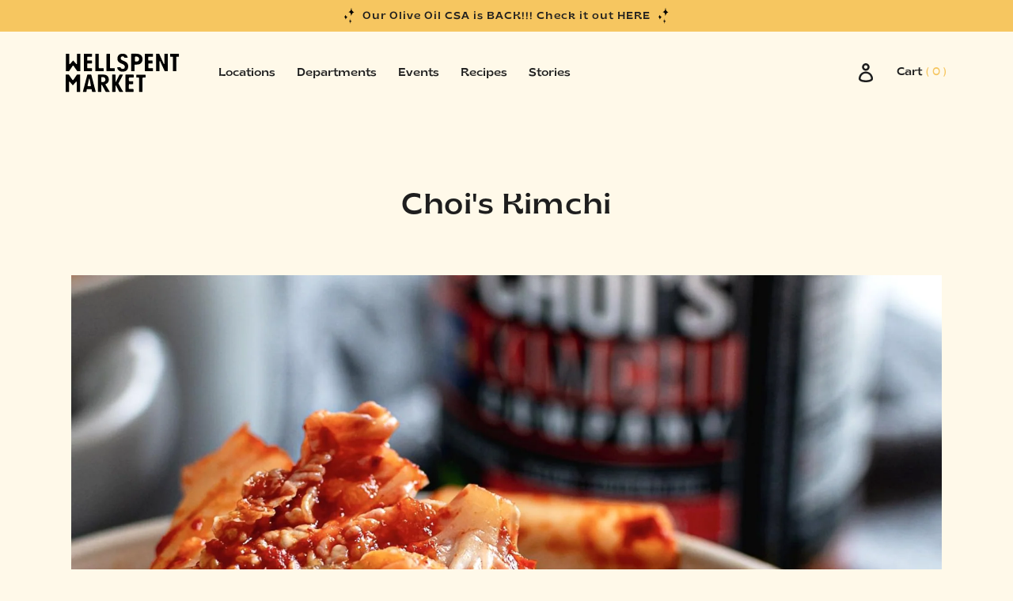

--- FILE ---
content_type: text/html; charset=utf-8
request_url: https://wellspentmarket.com/blogs/stories/chois-kimchi
body_size: 26917
content:
<!doctype html>
<html class="no-js" lang="en">
  <head>
    <meta charset="utf-8">
    <meta http-equiv="X-UA-Compatible" content="IE=edge">
    <meta name="viewport" content="width=device-width,initial-scale=1">
    <meta name="theme-color" content="">
    <link rel="canonical" href="https://wellspentmarket.com/blogs/stories/chois-kimchi">
    <link rel="preconnect" href="https://cdn.shopify.com" crossorigin><link rel="icon" type="image/png" href="//wellspentmarket.com/cdn/shop/files/WM-Favicon-32x32.png?crop=center&height=32&v=1689254277&width=32"><link rel="preconnect" href="https://fonts.shopifycdn.com" crossorigin><title>
      Choi&#39;s Kimchi
| Wellspent Market</title>

    
      <meta name="description" content="Experience the taste of generations with Choi&#39;s kimchi, a Portland Farmers Market favorite. Discover the art of kimchi making and savor the flavors of traditional Korean cuisine in every jar.">
    

    

<meta property="og:site_name" content="Wellspent Market">
<meta property="og:url" content="https://wellspentmarket.com/blogs/stories/chois-kimchi">
<meta property="og:title" content="Choi&#39;s Kimchi">
<meta property="og:type" content="article">
<meta property="og:description" content="Experience the taste of generations with Choi&#39;s kimchi, a Portland Farmers Market favorite. Discover the art of kimchi making and savor the flavors of traditional Korean cuisine in every jar."><meta property="og:image" content="http://wellspentmarket.com/cdn/shop/articles/article-card-Chois-Kimchi.png?v=1686003368">
  <meta property="og:image:secure_url" content="https://wellspentmarket.com/cdn/shop/articles/article-card-Chois-Kimchi.png?v=1686003368">
  <meta property="og:image:width" content="554">
  <meta property="og:image:height" content="480"><meta name="twitter:card" content="summary_large_image">
<meta name="twitter:title" content="Choi&#39;s Kimchi">
<meta name="twitter:description" content="Experience the taste of generations with Choi&#39;s kimchi, a Portland Farmers Market favorite. Discover the art of kimchi making and savor the flavors of traditional Korean cuisine in every jar.">


    <script src="https://ajax.googleapis.com/ajax/libs/jquery/3.6.4/jquery.min.js"></script>


    <script src="//wellspentmarket.com/cdn/shop/t/6/assets/constants.js?v=95358004781563950421686401357" defer="defer"></script>
    <script src="//wellspentmarket.com/cdn/shop/t/6/assets/pubsub.js?v=2921868252632587581686401360" defer="defer"></script>
    <script src="//wellspentmarket.com/cdn/shop/t/6/assets/global.js?v=3057373059524559421686401359" defer="defer"></script>
    <script src="//wellspentmarket.com/cdn/shop/t/6/assets/jquery.selectify.min.js?v=28010430483056987021686401358" defer="defer"></script>
    <script src="//wellspentmarket.com/cdn/shop/t/6/assets/custom.min.js?v=167338608305373504901687723527" defer="defer"></script>


    <script>window.performance && window.performance.mark && window.performance.mark('shopify.content_for_header.start');</script><meta name="google-site-verification" content="WnarggrTC_gM-My6xYBvXCp2hL36czddM_W7v3WfJcI">
<meta id="shopify-digital-wallet" name="shopify-digital-wallet" content="/42160619678/digital_wallets/dialog">
<meta name="shopify-checkout-api-token" content="6a4f0b20a4b15936313d328c98fd7868">
<link rel="alternate" type="application/atom+xml" title="Feed" href="/blogs/stories.atom" />
<script async="async" src="/checkouts/internal/preloads.js?locale=en-US"></script>
<link rel="preconnect" href="https://shop.app" crossorigin="anonymous">
<script async="async" src="https://shop.app/checkouts/internal/preloads.js?locale=en-US&shop_id=42160619678" crossorigin="anonymous"></script>
<script id="shopify-features" type="application/json">{"accessToken":"6a4f0b20a4b15936313d328c98fd7868","betas":["rich-media-storefront-analytics"],"domain":"wellspentmarket.com","predictiveSearch":true,"shopId":42160619678,"locale":"en"}</script>
<script>var Shopify = Shopify || {};
Shopify.shop = "real-good-food-msco.myshopify.com";
Shopify.locale = "en";
Shopify.currency = {"active":"USD","rate":"1.0"};
Shopify.country = "US";
Shopify.theme = {"name":"Wellspent2023","id":136894054659,"schema_name":"Wellspent 2023","schema_version":"1.0.0","theme_store_id":null,"role":"main"};
Shopify.theme.handle = "null";
Shopify.theme.style = {"id":null,"handle":null};
Shopify.cdnHost = "wellspentmarket.com/cdn";
Shopify.routes = Shopify.routes || {};
Shopify.routes.root = "/";</script>
<script type="module">!function(o){(o.Shopify=o.Shopify||{}).modules=!0}(window);</script>
<script>!function(o){function n(){var o=[];function n(){o.push(Array.prototype.slice.apply(arguments))}return n.q=o,n}var t=o.Shopify=o.Shopify||{};t.loadFeatures=n(),t.autoloadFeatures=n()}(window);</script>
<script>
  window.ShopifyPay = window.ShopifyPay || {};
  window.ShopifyPay.apiHost = "shop.app\/pay";
  window.ShopifyPay.redirectState = null;
</script>
<script id="shop-js-analytics" type="application/json">{"pageType":"article"}</script>
<script defer="defer" async type="module" src="//wellspentmarket.com/cdn/shopifycloud/shop-js/modules/v2/client.init-shop-cart-sync_BT-GjEfc.en.esm.js"></script>
<script defer="defer" async type="module" src="//wellspentmarket.com/cdn/shopifycloud/shop-js/modules/v2/chunk.common_D58fp_Oc.esm.js"></script>
<script defer="defer" async type="module" src="//wellspentmarket.com/cdn/shopifycloud/shop-js/modules/v2/chunk.modal_xMitdFEc.esm.js"></script>
<script type="module">
  await import("//wellspentmarket.com/cdn/shopifycloud/shop-js/modules/v2/client.init-shop-cart-sync_BT-GjEfc.en.esm.js");
await import("//wellspentmarket.com/cdn/shopifycloud/shop-js/modules/v2/chunk.common_D58fp_Oc.esm.js");
await import("//wellspentmarket.com/cdn/shopifycloud/shop-js/modules/v2/chunk.modal_xMitdFEc.esm.js");

  window.Shopify.SignInWithShop?.initShopCartSync?.({"fedCMEnabled":true,"windoidEnabled":true});

</script>
<script>
  window.Shopify = window.Shopify || {};
  if (!window.Shopify.featureAssets) window.Shopify.featureAssets = {};
  window.Shopify.featureAssets['shop-js'] = {"shop-cart-sync":["modules/v2/client.shop-cart-sync_DZOKe7Ll.en.esm.js","modules/v2/chunk.common_D58fp_Oc.esm.js","modules/v2/chunk.modal_xMitdFEc.esm.js"],"init-fed-cm":["modules/v2/client.init-fed-cm_B6oLuCjv.en.esm.js","modules/v2/chunk.common_D58fp_Oc.esm.js","modules/v2/chunk.modal_xMitdFEc.esm.js"],"shop-cash-offers":["modules/v2/client.shop-cash-offers_D2sdYoxE.en.esm.js","modules/v2/chunk.common_D58fp_Oc.esm.js","modules/v2/chunk.modal_xMitdFEc.esm.js"],"shop-login-button":["modules/v2/client.shop-login-button_QeVjl5Y3.en.esm.js","modules/v2/chunk.common_D58fp_Oc.esm.js","modules/v2/chunk.modal_xMitdFEc.esm.js"],"pay-button":["modules/v2/client.pay-button_DXTOsIq6.en.esm.js","modules/v2/chunk.common_D58fp_Oc.esm.js","modules/v2/chunk.modal_xMitdFEc.esm.js"],"shop-button":["modules/v2/client.shop-button_DQZHx9pm.en.esm.js","modules/v2/chunk.common_D58fp_Oc.esm.js","modules/v2/chunk.modal_xMitdFEc.esm.js"],"avatar":["modules/v2/client.avatar_BTnouDA3.en.esm.js"],"init-windoid":["modules/v2/client.init-windoid_CR1B-cfM.en.esm.js","modules/v2/chunk.common_D58fp_Oc.esm.js","modules/v2/chunk.modal_xMitdFEc.esm.js"],"init-shop-for-new-customer-accounts":["modules/v2/client.init-shop-for-new-customer-accounts_C_vY_xzh.en.esm.js","modules/v2/client.shop-login-button_QeVjl5Y3.en.esm.js","modules/v2/chunk.common_D58fp_Oc.esm.js","modules/v2/chunk.modal_xMitdFEc.esm.js"],"init-shop-email-lookup-coordinator":["modules/v2/client.init-shop-email-lookup-coordinator_BI7n9ZSv.en.esm.js","modules/v2/chunk.common_D58fp_Oc.esm.js","modules/v2/chunk.modal_xMitdFEc.esm.js"],"init-shop-cart-sync":["modules/v2/client.init-shop-cart-sync_BT-GjEfc.en.esm.js","modules/v2/chunk.common_D58fp_Oc.esm.js","modules/v2/chunk.modal_xMitdFEc.esm.js"],"shop-toast-manager":["modules/v2/client.shop-toast-manager_DiYdP3xc.en.esm.js","modules/v2/chunk.common_D58fp_Oc.esm.js","modules/v2/chunk.modal_xMitdFEc.esm.js"],"init-customer-accounts":["modules/v2/client.init-customer-accounts_D9ZNqS-Q.en.esm.js","modules/v2/client.shop-login-button_QeVjl5Y3.en.esm.js","modules/v2/chunk.common_D58fp_Oc.esm.js","modules/v2/chunk.modal_xMitdFEc.esm.js"],"init-customer-accounts-sign-up":["modules/v2/client.init-customer-accounts-sign-up_iGw4briv.en.esm.js","modules/v2/client.shop-login-button_QeVjl5Y3.en.esm.js","modules/v2/chunk.common_D58fp_Oc.esm.js","modules/v2/chunk.modal_xMitdFEc.esm.js"],"shop-follow-button":["modules/v2/client.shop-follow-button_CqMgW2wH.en.esm.js","modules/v2/chunk.common_D58fp_Oc.esm.js","modules/v2/chunk.modal_xMitdFEc.esm.js"],"checkout-modal":["modules/v2/client.checkout-modal_xHeaAweL.en.esm.js","modules/v2/chunk.common_D58fp_Oc.esm.js","modules/v2/chunk.modal_xMitdFEc.esm.js"],"shop-login":["modules/v2/client.shop-login_D91U-Q7h.en.esm.js","modules/v2/chunk.common_D58fp_Oc.esm.js","modules/v2/chunk.modal_xMitdFEc.esm.js"],"lead-capture":["modules/v2/client.lead-capture_BJmE1dJe.en.esm.js","modules/v2/chunk.common_D58fp_Oc.esm.js","modules/v2/chunk.modal_xMitdFEc.esm.js"],"payment-terms":["modules/v2/client.payment-terms_Ci9AEqFq.en.esm.js","modules/v2/chunk.common_D58fp_Oc.esm.js","modules/v2/chunk.modal_xMitdFEc.esm.js"]};
</script>
<script>(function() {
  var isLoaded = false;
  function asyncLoad() {
    if (isLoaded) return;
    isLoaded = true;
    var urls = ["https:\/\/static.rechargecdn.com\/assets\/js\/widget.min.js?shop=real-good-food-msco.myshopify.com","https:\/\/static.shareasale.com\/json\/shopify\/deduplication.js?shop=real-good-food-msco.myshopify.com","https:\/\/static.shareasale.com\/json\/shopify\/shareasale-tracking.js?sasmid=130454\u0026ssmtid=19038\u0026shop=real-good-food-msco.myshopify.com","https:\/\/chimpstatic.com\/mcjs-connected\/js\/users\/6d605502fe0bbc2a8ba6fd7bd\/1edf3c9356698de9f23413356.js?shop=real-good-food-msco.myshopify.com","\/\/backinstock.useamp.com\/widget\/29214_1767155602.js?category=bis\u0026v=6\u0026shop=real-good-food-msco.myshopify.com"];
    for (var i = 0; i < urls.length; i++) {
      var s = document.createElement('script');
      s.type = 'text/javascript';
      s.async = true;
      s.src = urls[i];
      var x = document.getElementsByTagName('script')[0];
      x.parentNode.insertBefore(s, x);
    }
  };
  if(window.attachEvent) {
    window.attachEvent('onload', asyncLoad);
  } else {
    window.addEventListener('load', asyncLoad, false);
  }
})();</script>
<script id="__st">var __st={"a":42160619678,"offset":-28800,"reqid":"2d6930df-5dfe-434a-a8d8-44d121247962-1769099293","pageurl":"wellspentmarket.com\/blogs\/stories\/chois-kimchi","s":"articles-588783550723","u":"10c87bf51bfe","p":"article","rtyp":"article","rid":588783550723};</script>
<script>window.ShopifyPaypalV4VisibilityTracking = true;</script>
<script id="captcha-bootstrap">!function(){'use strict';const t='contact',e='account',n='new_comment',o=[[t,t],['blogs',n],['comments',n],[t,'customer']],c=[[e,'customer_login'],[e,'guest_login'],[e,'recover_customer_password'],[e,'create_customer']],r=t=>t.map((([t,e])=>`form[action*='/${t}']:not([data-nocaptcha='true']) input[name='form_type'][value='${e}']`)).join(','),a=t=>()=>t?[...document.querySelectorAll(t)].map((t=>t.form)):[];function s(){const t=[...o],e=r(t);return a(e)}const i='password',u='form_key',d=['recaptcha-v3-token','g-recaptcha-response','h-captcha-response',i],f=()=>{try{return window.sessionStorage}catch{return}},m='__shopify_v',_=t=>t.elements[u];function p(t,e,n=!1){try{const o=window.sessionStorage,c=JSON.parse(o.getItem(e)),{data:r}=function(t){const{data:e,action:n}=t;return t[m]||n?{data:e,action:n}:{data:t,action:n}}(c);for(const[e,n]of Object.entries(r))t.elements[e]&&(t.elements[e].value=n);n&&o.removeItem(e)}catch(o){console.error('form repopulation failed',{error:o})}}const l='form_type',E='cptcha';function T(t){t.dataset[E]=!0}const w=window,h=w.document,L='Shopify',v='ce_forms',y='captcha';let A=!1;((t,e)=>{const n=(g='f06e6c50-85a8-45c8-87d0-21a2b65856fe',I='https://cdn.shopify.com/shopifycloud/storefront-forms-hcaptcha/ce_storefront_forms_captcha_hcaptcha.v1.5.2.iife.js',D={infoText:'Protected by hCaptcha',privacyText:'Privacy',termsText:'Terms'},(t,e,n)=>{const o=w[L][v],c=o.bindForm;if(c)return c(t,g,e,D).then(n);var r;o.q.push([[t,g,e,D],n]),r=I,A||(h.body.append(Object.assign(h.createElement('script'),{id:'captcha-provider',async:!0,src:r})),A=!0)});var g,I,D;w[L]=w[L]||{},w[L][v]=w[L][v]||{},w[L][v].q=[],w[L][y]=w[L][y]||{},w[L][y].protect=function(t,e){n(t,void 0,e),T(t)},Object.freeze(w[L][y]),function(t,e,n,w,h,L){const[v,y,A,g]=function(t,e,n){const i=e?o:[],u=t?c:[],d=[...i,...u],f=r(d),m=r(i),_=r(d.filter((([t,e])=>n.includes(e))));return[a(f),a(m),a(_),s()]}(w,h,L),I=t=>{const e=t.target;return e instanceof HTMLFormElement?e:e&&e.form},D=t=>v().includes(t);t.addEventListener('submit',(t=>{const e=I(t);if(!e)return;const n=D(e)&&!e.dataset.hcaptchaBound&&!e.dataset.recaptchaBound,o=_(e),c=g().includes(e)&&(!o||!o.value);(n||c)&&t.preventDefault(),c&&!n&&(function(t){try{if(!f())return;!function(t){const e=f();if(!e)return;const n=_(t);if(!n)return;const o=n.value;o&&e.removeItem(o)}(t);const e=Array.from(Array(32),(()=>Math.random().toString(36)[2])).join('');!function(t,e){_(t)||t.append(Object.assign(document.createElement('input'),{type:'hidden',name:u})),t.elements[u].value=e}(t,e),function(t,e){const n=f();if(!n)return;const o=[...t.querySelectorAll(`input[type='${i}']`)].map((({name:t})=>t)),c=[...d,...o],r={};for(const[a,s]of new FormData(t).entries())c.includes(a)||(r[a]=s);n.setItem(e,JSON.stringify({[m]:1,action:t.action,data:r}))}(t,e)}catch(e){console.error('failed to persist form',e)}}(e),e.submit())}));const S=(t,e)=>{t&&!t.dataset[E]&&(n(t,e.some((e=>e===t))),T(t))};for(const o of['focusin','change'])t.addEventListener(o,(t=>{const e=I(t);D(e)&&S(e,y())}));const B=e.get('form_key'),M=e.get(l),P=B&&M;t.addEventListener('DOMContentLoaded',(()=>{const t=y();if(P)for(const e of t)e.elements[l].value===M&&p(e,B);[...new Set([...A(),...v().filter((t=>'true'===t.dataset.shopifyCaptcha))])].forEach((e=>S(e,t)))}))}(h,new URLSearchParams(w.location.search),n,t,e,['guest_login'])})(!0,!0)}();</script>
<script integrity="sha256-4kQ18oKyAcykRKYeNunJcIwy7WH5gtpwJnB7kiuLZ1E=" data-source-attribution="shopify.loadfeatures" defer="defer" src="//wellspentmarket.com/cdn/shopifycloud/storefront/assets/storefront/load_feature-a0a9edcb.js" crossorigin="anonymous"></script>
<script crossorigin="anonymous" defer="defer" src="//wellspentmarket.com/cdn/shopifycloud/storefront/assets/shopify_pay/storefront-65b4c6d7.js?v=20250812"></script>
<script data-source-attribution="shopify.dynamic_checkout.dynamic.init">var Shopify=Shopify||{};Shopify.PaymentButton=Shopify.PaymentButton||{isStorefrontPortableWallets:!0,init:function(){window.Shopify.PaymentButton.init=function(){};var t=document.createElement("script");t.src="https://wellspentmarket.com/cdn/shopifycloud/portable-wallets/latest/portable-wallets.en.js",t.type="module",document.head.appendChild(t)}};
</script>
<script data-source-attribution="shopify.dynamic_checkout.buyer_consent">
  function portableWalletsHideBuyerConsent(e){var t=document.getElementById("shopify-buyer-consent"),n=document.getElementById("shopify-subscription-policy-button");t&&n&&(t.classList.add("hidden"),t.setAttribute("aria-hidden","true"),n.removeEventListener("click",e))}function portableWalletsShowBuyerConsent(e){var t=document.getElementById("shopify-buyer-consent"),n=document.getElementById("shopify-subscription-policy-button");t&&n&&(t.classList.remove("hidden"),t.removeAttribute("aria-hidden"),n.addEventListener("click",e))}window.Shopify?.PaymentButton&&(window.Shopify.PaymentButton.hideBuyerConsent=portableWalletsHideBuyerConsent,window.Shopify.PaymentButton.showBuyerConsent=portableWalletsShowBuyerConsent);
</script>
<script data-source-attribution="shopify.dynamic_checkout.cart.bootstrap">document.addEventListener("DOMContentLoaded",(function(){function t(){return document.querySelector("shopify-accelerated-checkout-cart, shopify-accelerated-checkout")}if(t())Shopify.PaymentButton.init();else{new MutationObserver((function(e,n){t()&&(Shopify.PaymentButton.init(),n.disconnect())})).observe(document.body,{childList:!0,subtree:!0})}}));
</script>
<script id='scb4127' type='text/javascript' async='' src='https://wellspentmarket.com/cdn/shopifycloud/privacy-banner/storefront-banner.js'></script><link id="shopify-accelerated-checkout-styles" rel="stylesheet" media="screen" href="https://wellspentmarket.com/cdn/shopifycloud/portable-wallets/latest/accelerated-checkout-backwards-compat.css" crossorigin="anonymous">
<style id="shopify-accelerated-checkout-cart">
        #shopify-buyer-consent {
  margin-top: 1em;
  display: inline-block;
  width: 100%;
}

#shopify-buyer-consent.hidden {
  display: none;
}

#shopify-subscription-policy-button {
  background: none;
  border: none;
  padding: 0;
  text-decoration: underline;
  font-size: inherit;
  cursor: pointer;
}

#shopify-subscription-policy-button::before {
  box-shadow: none;
}

      </style>
<script id="sections-script" data-sections="header" defer="defer" src="//wellspentmarket.com/cdn/shop/t/6/compiled_assets/scripts.js?v=10918"></script>
<script>window.performance && window.performance.mark && window.performance.mark('shopify.content_for_header.end');</script>


    <style data-shopify>
      @font-face {
  font-family: Assistant;
  font-weight: 400;
  font-style: normal;
  font-display: swap;
  src: url("//wellspentmarket.com/cdn/fonts/assistant/assistant_n4.9120912a469cad1cc292572851508ca49d12e768.woff2") format("woff2"),
       url("//wellspentmarket.com/cdn/fonts/assistant/assistant_n4.6e9875ce64e0fefcd3f4446b7ec9036b3ddd2985.woff") format("woff");
}

      @font-face {
  font-family: Assistant;
  font-weight: 700;
  font-style: normal;
  font-display: swap;
  src: url("//wellspentmarket.com/cdn/fonts/assistant/assistant_n7.bf44452348ec8b8efa3aa3068825305886b1c83c.woff2") format("woff2"),
       url("//wellspentmarket.com/cdn/fonts/assistant/assistant_n7.0c887fee83f6b3bda822f1150b912c72da0f7b64.woff") format("woff");
}

      
      
      @font-face {
  font-family: Assistant;
  font-weight: 400;
  font-style: normal;
  font-display: swap;
  src: url("//wellspentmarket.com/cdn/fonts/assistant/assistant_n4.9120912a469cad1cc292572851508ca49d12e768.woff2") format("woff2"),
       url("//wellspentmarket.com/cdn/fonts/assistant/assistant_n4.6e9875ce64e0fefcd3f4446b7ec9036b3ddd2985.woff") format("woff");
}


      :root {

        --font-heading-family: "Brice";
        --font-heading-style: normal
        --font-heading-weight: normal;

        --font-body-scale: 1.0;
        --font-heading-scale: 1.0;

        --gradient-base-background-1: #fff9e9;
        --gradient-base-background-2: #f6c660;
        --gradient-base-accent-1: #121212;
        --gradient-base-accent-2: #334fb4;

        --media-padding: px;
        --media-border-opacity: 0.05;
        --media-border-width: 1px;
        --media-radius: 0px;
        --media-shadow-opacity: 0.0;
        --media-shadow-horizontal-offset: 0px;
        --media-shadow-vertical-offset: 4px;
        --media-shadow-blur-radius: 5px;
        --media-shadow-visible: 0;

        --page-width: 120rem;
        --page-width-margin: 0rem;

        --product-card-image-padding: 0.0rem;
        --product-card-corner-radius: 0.0rem;
        --product-card-text-alignment: left;
        --product-card-border-width: 0.0rem;
        --product-card-border-opacity: 0.1;
        --product-card-shadow-opacity: 0.0;
        --product-card-shadow-visible: 0;
        --product-card-shadow-horizontal-offset: 0.0rem;
        --product-card-shadow-vertical-offset: 0.4rem;
        --product-card-shadow-blur-radius: 0.5rem;

        --collection-card-image-padding: 0.0rem;
        --collection-card-corner-radius: 0.0rem;
        --collection-card-text-alignment: left;
        --collection-card-border-width: 0.0rem;
        --collection-card-border-opacity: 0.1;
        --collection-card-shadow-opacity: 0.0;
        --collection-card-shadow-visible: 0;
        --collection-card-shadow-horizontal-offset: 0.0rem;
        --collection-card-shadow-vertical-offset: 0.4rem;
        --collection-card-shadow-blur-radius: 0.5rem;

        --blog-card-image-padding: 0.0rem;
        --blog-card-corner-radius: 0.0rem;
        --blog-card-text-alignment: left;
        --blog-card-border-width: 0.0rem;
        --blog-card-border-opacity: 0.1;
        --blog-card-shadow-opacity: 0.0;
        --blog-card-shadow-visible: 0;
        --blog-card-shadow-horizontal-offset: 0.0rem;
        --blog-card-shadow-vertical-offset: 0.4rem;
        --blog-card-shadow-blur-radius: 0.5rem;

        --badge-corner-radius: 4.0rem;

        --popup-border-width: 1px;
        --popup-border-opacity: 0.1;
        --popup-corner-radius: 0px;
        --popup-shadow-opacity: 0.0;
        --popup-shadow-horizontal-offset: 0px;
        --popup-shadow-vertical-offset: 4px;
        --popup-shadow-blur-radius: 5px;

        --drawer-border-width: 1px;
        --drawer-border-opacity: 0.1;
        --drawer-shadow-opacity: 0.0;
        --drawer-shadow-horizontal-offset: 0px;
        --drawer-shadow-vertical-offset: 4px;
        --drawer-shadow-blur-radius: 5px;

        --spacing-sections-desktop: 0px;
        --spacing-sections-mobile: 0px;

        --grid-desktop-vertical-spacing: 8px;
        --grid-desktop-horizontal-spacing: 8px;
        --grid-mobile-vertical-spacing: 4px;
        --grid-mobile-horizontal-spacing: 4px;

        --text-boxes-border-opacity: 0.1;
        --text-boxes-border-width: 0px;
        --text-boxes-radius: 0px;
        --text-boxes-shadow-opacity: 0.0;
        --text-boxes-shadow-visible: 0;
        --text-boxes-shadow-horizontal-offset: 0px;
        --text-boxes-shadow-vertical-offset: 4px;
        --text-boxes-shadow-blur-radius: 5px;

        --buttons-radius: 0px;
        --buttons-radius-outset: 0px;
        --buttons-border-width: 1px;
        --buttons-border-opacity: 1.0;
        --buttons-shadow-opacity: 0.0;
        --buttons-shadow-visible: 0;
        --buttons-shadow-horizontal-offset: 0px;
        --buttons-shadow-vertical-offset: 4px;
        --buttons-shadow-blur-radius: 5px;
        --buttons-border-offset: 0px;

        --inputs-radius: 0px;
        --inputs-border-width: 1px;
        --inputs-border-opacity: 0.55;
        --inputs-shadow-opacity: 0.0;
        --inputs-shadow-horizontal-offset: 0px;
        --inputs-margin-offset: 0px;
        --inputs-shadow-vertical-offset: 4px;
        --inputs-shadow-blur-radius: 5px;
        --inputs-radius-outset: 0px;

        --variant-pills-radius: 40px;
        --variant-pills-border-width: 1px;
        --variant-pills-border-opacity: 0.55;
        --variant-pills-shadow-opacity: 0.0;
        --variant-pills-shadow-horizontal-offset: 0px;
        --variant-pills-shadow-vertical-offset: 4px;
        --variant-pills-shadow-blur-radius: 5px;
      }

      *,
      *::before,
      *::after {
        box-sizing: inherit;
      }

      html {
        box-sizing: border-box;
        font-size: calc(var(--font-body-scale) * 62.5%);
        height: 100%;
      }

      body {
        display: grid;
        grid-template-rows: auto auto 1fr auto;
        grid-template-columns: 100%;
        min-height: 100%;
        margin: 0;
        font-size: 1.5rem;
        letter-spacing: 0.06rem;
        line-height: calc(1 + 0.8 / var(--font-body-scale));
      }

      @media screen and (min-width: 750px) {
        body {
          font-size: 1.6rem;
        }
      }

      /* Logo Styles */
      .header__heading-logo-wrapper img{
        opacity: 0;
      }

      .header__heading-logo-wrapper{
        background-image: url( //wellspentmarket.com/cdn/shop/t/6/assets/logo-black.svg?v=175439383978809505841686401359 );
        background-size: 100% auto;
        background-repeat: no-repeat;
        background-position: left center;
      }


      .home-page .header__heading-logo-wrapper{
        background-image: url( //wellspentmarket.com/cdn/shop/t/6/assets/logo-white.svg?v=25666495281860464261686401360 );
      }

      .scrolled-past-header .header__heading-logo-wrapper{
         background-image: url( //wellspentmarket.com/cdn/shop/t/6/assets/logo-black.svg?v=175439383978809505841686401359 );       
      }


    </style>

    <link href="//wellspentmarket.com/cdn/shop/t/6/assets/fonts.css?v=59062260331228937431696371854" rel="stylesheet" type="text/css" media="all" />
    <link href="//wellspentmarket.com/cdn/shop/t/6/assets/base.css?v=160150328355313795621692905136" rel="stylesheet" type="text/css" media="all" />
    <link href="//wellspentmarket.com/cdn/shop/t/6/assets/custom.css?v=145782857917274527841698348571" rel="stylesheet" type="text/css" media="all" />
<link rel="preload" as="font" href="//wellspentmarket.com/cdn/fonts/assistant/assistant_n4.9120912a469cad1cc292572851508ca49d12e768.woff2" type="font/woff2" crossorigin><link rel="preload" as="font" href="//wellspentmarket.com/cdn/fonts/assistant/assistant_n4.9120912a469cad1cc292572851508ca49d12e768.woff2" type="font/woff2" crossorigin><link rel="stylesheet" href="//wellspentmarket.com/cdn/shop/t/6/assets/component-predictive-search.css?v=85913294783299393391686401359" media="print" onload="this.media='all'"><script>document.documentElement.className = document.documentElement.className.replace('no-js', 'js');
    if (Shopify.designMode) {
      document.documentElement.classList.add('shopify-design-mode');
    }
    </script>
    
    <meta name="ahrefs-site-verification" content="6ca41c6ff1501e0128c486b3e18b60d8ce084cdf23da9c33f149d4d12886e4d8">

        

  <!-- BEGIN app block: shopify://apps/optimonk-popup-cro-a-b-test/blocks/app-embed/0b488be1-fc0a-4fe6-8793-f2bef383dba8 -->
<script async src="https://onsite.optimonk.com/script.js?account=213956&origin=shopify-app-embed-block"></script>




<!-- END app block --><link href="https://monorail-edge.shopifysvc.com" rel="dns-prefetch">
<script>(function(){if ("sendBeacon" in navigator && "performance" in window) {try {var session_token_from_headers = performance.getEntriesByType('navigation')[0].serverTiming.find(x => x.name == '_s').description;} catch {var session_token_from_headers = undefined;}var session_cookie_matches = document.cookie.match(/_shopify_s=([^;]*)/);var session_token_from_cookie = session_cookie_matches && session_cookie_matches.length === 2 ? session_cookie_matches[1] : "";var session_token = session_token_from_headers || session_token_from_cookie || "";function handle_abandonment_event(e) {var entries = performance.getEntries().filter(function(entry) {return /monorail-edge.shopifysvc.com/.test(entry.name);});if (!window.abandonment_tracked && entries.length === 0) {window.abandonment_tracked = true;var currentMs = Date.now();var navigation_start = performance.timing.navigationStart;var payload = {shop_id: 42160619678,url: window.location.href,navigation_start,duration: currentMs - navigation_start,session_token,page_type: "article"};window.navigator.sendBeacon("https://monorail-edge.shopifysvc.com/v1/produce", JSON.stringify({schema_id: "online_store_buyer_site_abandonment/1.1",payload: payload,metadata: {event_created_at_ms: currentMs,event_sent_at_ms: currentMs}}));}}window.addEventListener('pagehide', handle_abandonment_event);}}());</script>
<script id="web-pixels-manager-setup">(function e(e,d,r,n,o){if(void 0===o&&(o={}),!Boolean(null===(a=null===(i=window.Shopify)||void 0===i?void 0:i.analytics)||void 0===a?void 0:a.replayQueue)){var i,a;window.Shopify=window.Shopify||{};var t=window.Shopify;t.analytics=t.analytics||{};var s=t.analytics;s.replayQueue=[],s.publish=function(e,d,r){return s.replayQueue.push([e,d,r]),!0};try{self.performance.mark("wpm:start")}catch(e){}var l=function(){var e={modern:/Edge?\/(1{2}[4-9]|1[2-9]\d|[2-9]\d{2}|\d{4,})\.\d+(\.\d+|)|Firefox\/(1{2}[4-9]|1[2-9]\d|[2-9]\d{2}|\d{4,})\.\d+(\.\d+|)|Chrom(ium|e)\/(9{2}|\d{3,})\.\d+(\.\d+|)|(Maci|X1{2}).+ Version\/(15\.\d+|(1[6-9]|[2-9]\d|\d{3,})\.\d+)([,.]\d+|)( \(\w+\)|)( Mobile\/\w+|) Safari\/|Chrome.+OPR\/(9{2}|\d{3,})\.\d+\.\d+|(CPU[ +]OS|iPhone[ +]OS|CPU[ +]iPhone|CPU IPhone OS|CPU iPad OS)[ +]+(15[._]\d+|(1[6-9]|[2-9]\d|\d{3,})[._]\d+)([._]\d+|)|Android:?[ /-](13[3-9]|1[4-9]\d|[2-9]\d{2}|\d{4,})(\.\d+|)(\.\d+|)|Android.+Firefox\/(13[5-9]|1[4-9]\d|[2-9]\d{2}|\d{4,})\.\d+(\.\d+|)|Android.+Chrom(ium|e)\/(13[3-9]|1[4-9]\d|[2-9]\d{2}|\d{4,})\.\d+(\.\d+|)|SamsungBrowser\/([2-9]\d|\d{3,})\.\d+/,legacy:/Edge?\/(1[6-9]|[2-9]\d|\d{3,})\.\d+(\.\d+|)|Firefox\/(5[4-9]|[6-9]\d|\d{3,})\.\d+(\.\d+|)|Chrom(ium|e)\/(5[1-9]|[6-9]\d|\d{3,})\.\d+(\.\d+|)([\d.]+$|.*Safari\/(?![\d.]+ Edge\/[\d.]+$))|(Maci|X1{2}).+ Version\/(10\.\d+|(1[1-9]|[2-9]\d|\d{3,})\.\d+)([,.]\d+|)( \(\w+\)|)( Mobile\/\w+|) Safari\/|Chrome.+OPR\/(3[89]|[4-9]\d|\d{3,})\.\d+\.\d+|(CPU[ +]OS|iPhone[ +]OS|CPU[ +]iPhone|CPU IPhone OS|CPU iPad OS)[ +]+(10[._]\d+|(1[1-9]|[2-9]\d|\d{3,})[._]\d+)([._]\d+|)|Android:?[ /-](13[3-9]|1[4-9]\d|[2-9]\d{2}|\d{4,})(\.\d+|)(\.\d+|)|Mobile Safari.+OPR\/([89]\d|\d{3,})\.\d+\.\d+|Android.+Firefox\/(13[5-9]|1[4-9]\d|[2-9]\d{2}|\d{4,})\.\d+(\.\d+|)|Android.+Chrom(ium|e)\/(13[3-9]|1[4-9]\d|[2-9]\d{2}|\d{4,})\.\d+(\.\d+|)|Android.+(UC? ?Browser|UCWEB|U3)[ /]?(15\.([5-9]|\d{2,})|(1[6-9]|[2-9]\d|\d{3,})\.\d+)\.\d+|SamsungBrowser\/(5\.\d+|([6-9]|\d{2,})\.\d+)|Android.+MQ{2}Browser\/(14(\.(9|\d{2,})|)|(1[5-9]|[2-9]\d|\d{3,})(\.\d+|))(\.\d+|)|K[Aa][Ii]OS\/(3\.\d+|([4-9]|\d{2,})\.\d+)(\.\d+|)/},d=e.modern,r=e.legacy,n=navigator.userAgent;return n.match(d)?"modern":n.match(r)?"legacy":"unknown"}(),u="modern"===l?"modern":"legacy",c=(null!=n?n:{modern:"",legacy:""})[u],f=function(e){return[e.baseUrl,"/wpm","/b",e.hashVersion,"modern"===e.buildTarget?"m":"l",".js"].join("")}({baseUrl:d,hashVersion:r,buildTarget:u}),m=function(e){var d=e.version,r=e.bundleTarget,n=e.surface,o=e.pageUrl,i=e.monorailEndpoint;return{emit:function(e){var a=e.status,t=e.errorMsg,s=(new Date).getTime(),l=JSON.stringify({metadata:{event_sent_at_ms:s},events:[{schema_id:"web_pixels_manager_load/3.1",payload:{version:d,bundle_target:r,page_url:o,status:a,surface:n,error_msg:t},metadata:{event_created_at_ms:s}}]});if(!i)return console&&console.warn&&console.warn("[Web Pixels Manager] No Monorail endpoint provided, skipping logging."),!1;try{return self.navigator.sendBeacon.bind(self.navigator)(i,l)}catch(e){}var u=new XMLHttpRequest;try{return u.open("POST",i,!0),u.setRequestHeader("Content-Type","text/plain"),u.send(l),!0}catch(e){return console&&console.warn&&console.warn("[Web Pixels Manager] Got an unhandled error while logging to Monorail."),!1}}}}({version:r,bundleTarget:l,surface:e.surface,pageUrl:self.location.href,monorailEndpoint:e.monorailEndpoint});try{o.browserTarget=l,function(e){var d=e.src,r=e.async,n=void 0===r||r,o=e.onload,i=e.onerror,a=e.sri,t=e.scriptDataAttributes,s=void 0===t?{}:t,l=document.createElement("script"),u=document.querySelector("head"),c=document.querySelector("body");if(l.async=n,l.src=d,a&&(l.integrity=a,l.crossOrigin="anonymous"),s)for(var f in s)if(Object.prototype.hasOwnProperty.call(s,f))try{l.dataset[f]=s[f]}catch(e){}if(o&&l.addEventListener("load",o),i&&l.addEventListener("error",i),u)u.appendChild(l);else{if(!c)throw new Error("Did not find a head or body element to append the script");c.appendChild(l)}}({src:f,async:!0,onload:function(){if(!function(){var e,d;return Boolean(null===(d=null===(e=window.Shopify)||void 0===e?void 0:e.analytics)||void 0===d?void 0:d.initialized)}()){var d=window.webPixelsManager.init(e)||void 0;if(d){var r=window.Shopify.analytics;r.replayQueue.forEach((function(e){var r=e[0],n=e[1],o=e[2];d.publishCustomEvent(r,n,o)})),r.replayQueue=[],r.publish=d.publishCustomEvent,r.visitor=d.visitor,r.initialized=!0}}},onerror:function(){return m.emit({status:"failed",errorMsg:"".concat(f," has failed to load")})},sri:function(e){var d=/^sha384-[A-Za-z0-9+/=]+$/;return"string"==typeof e&&d.test(e)}(c)?c:"",scriptDataAttributes:o}),m.emit({status:"loading"})}catch(e){m.emit({status:"failed",errorMsg:(null==e?void 0:e.message)||"Unknown error"})}}})({shopId: 42160619678,storefrontBaseUrl: "https://wellspentmarket.com",extensionsBaseUrl: "https://extensions.shopifycdn.com/cdn/shopifycloud/web-pixels-manager",monorailEndpoint: "https://monorail-edge.shopifysvc.com/unstable/produce_batch",surface: "storefront-renderer",enabledBetaFlags: ["2dca8a86"],webPixelsConfigList: [{"id":"1013448963","configuration":"{\"masterTagID\":\"19038\",\"merchantID\":\"130454\",\"appPath\":\"https:\/\/daedalus.shareasale.com\",\"storeID\":\"NaN\",\"xTypeMode\":\"NaN\",\"xTypeValue\":\"NaN\",\"channelDedup\":\"NaN\"}","eventPayloadVersion":"v1","runtimeContext":"STRICT","scriptVersion":"f300cca684872f2df140f714437af558","type":"APP","apiClientId":4929191,"privacyPurposes":["ANALYTICS","MARKETING"],"dataSharingAdjustments":{"protectedCustomerApprovalScopes":["read_customer_personal_data"]}},{"id":"727613699","configuration":"{\"accountID\":\"213956\"}","eventPayloadVersion":"v1","runtimeContext":"STRICT","scriptVersion":"e9702cc0fbdd9453d46c7ca8e2f5a5f4","type":"APP","apiClientId":956606,"privacyPurposes":[],"dataSharingAdjustments":{"protectedCustomerApprovalScopes":["read_customer_personal_data"]}},{"id":"453214467","configuration":"{\"config\":\"{\\\"pixel_id\\\":\\\"G-PB4EWYEC0T\\\",\\\"target_country\\\":\\\"US\\\",\\\"gtag_events\\\":[{\\\"type\\\":\\\"begin_checkout\\\",\\\"action_label\\\":\\\"G-PB4EWYEC0T\\\"},{\\\"type\\\":\\\"search\\\",\\\"action_label\\\":\\\"G-PB4EWYEC0T\\\"},{\\\"type\\\":\\\"view_item\\\",\\\"action_label\\\":\\\"G-PB4EWYEC0T\\\"},{\\\"type\\\":\\\"purchase\\\",\\\"action_label\\\":\\\"G-PB4EWYEC0T\\\"},{\\\"type\\\":\\\"page_view\\\",\\\"action_label\\\":\\\"G-PB4EWYEC0T\\\"},{\\\"type\\\":\\\"add_payment_info\\\",\\\"action_label\\\":\\\"G-PB4EWYEC0T\\\"},{\\\"type\\\":\\\"add_to_cart\\\",\\\"action_label\\\":\\\"G-PB4EWYEC0T\\\"}],\\\"enable_monitoring_mode\\\":false}\"}","eventPayloadVersion":"v1","runtimeContext":"OPEN","scriptVersion":"b2a88bafab3e21179ed38636efcd8a93","type":"APP","apiClientId":1780363,"privacyPurposes":[],"dataSharingAdjustments":{"protectedCustomerApprovalScopes":["read_customer_address","read_customer_email","read_customer_name","read_customer_personal_data","read_customer_phone"]}},{"id":"193921283","configuration":"{\"pixel_id\":\"629188461110158\",\"pixel_type\":\"facebook_pixel\",\"metaapp_system_user_token\":\"-\"}","eventPayloadVersion":"v1","runtimeContext":"OPEN","scriptVersion":"ca16bc87fe92b6042fbaa3acc2fbdaa6","type":"APP","apiClientId":2329312,"privacyPurposes":["ANALYTICS","MARKETING","SALE_OF_DATA"],"dataSharingAdjustments":{"protectedCustomerApprovalScopes":["read_customer_address","read_customer_email","read_customer_name","read_customer_personal_data","read_customer_phone"]}},{"id":"65732867","configuration":"{\"tagID\":\"2612982766634\"}","eventPayloadVersion":"v1","runtimeContext":"STRICT","scriptVersion":"18031546ee651571ed29edbe71a3550b","type":"APP","apiClientId":3009811,"privacyPurposes":["ANALYTICS","MARKETING","SALE_OF_DATA"],"dataSharingAdjustments":{"protectedCustomerApprovalScopes":["read_customer_address","read_customer_email","read_customer_name","read_customer_personal_data","read_customer_phone"]}},{"id":"shopify-app-pixel","configuration":"{}","eventPayloadVersion":"v1","runtimeContext":"STRICT","scriptVersion":"0450","apiClientId":"shopify-pixel","type":"APP","privacyPurposes":["ANALYTICS","MARKETING"]},{"id":"shopify-custom-pixel","eventPayloadVersion":"v1","runtimeContext":"LAX","scriptVersion":"0450","apiClientId":"shopify-pixel","type":"CUSTOM","privacyPurposes":["ANALYTICS","MARKETING"]}],isMerchantRequest: false,initData: {"shop":{"name":"Wellspent Market","paymentSettings":{"currencyCode":"USD"},"myshopifyDomain":"real-good-food-msco.myshopify.com","countryCode":"US","storefrontUrl":"https:\/\/wellspentmarket.com"},"customer":null,"cart":null,"checkout":null,"productVariants":[],"purchasingCompany":null},},"https://wellspentmarket.com/cdn","fcfee988w5aeb613cpc8e4bc33m6693e112",{"modern":"","legacy":""},{"shopId":"42160619678","storefrontBaseUrl":"https:\/\/wellspentmarket.com","extensionBaseUrl":"https:\/\/extensions.shopifycdn.com\/cdn\/shopifycloud\/web-pixels-manager","surface":"storefront-renderer","enabledBetaFlags":"[\"2dca8a86\"]","isMerchantRequest":"false","hashVersion":"fcfee988w5aeb613cpc8e4bc33m6693e112","publish":"custom","events":"[[\"page_viewed\",{}]]"});</script><script>
  window.ShopifyAnalytics = window.ShopifyAnalytics || {};
  window.ShopifyAnalytics.meta = window.ShopifyAnalytics.meta || {};
  window.ShopifyAnalytics.meta.currency = 'USD';
  var meta = {"page":{"pageType":"article","resourceType":"article","resourceId":588783550723,"requestId":"2d6930df-5dfe-434a-a8d8-44d121247962-1769099293"}};
  for (var attr in meta) {
    window.ShopifyAnalytics.meta[attr] = meta[attr];
  }
</script>
<script class="analytics">
  (function () {
    var customDocumentWrite = function(content) {
      var jquery = null;

      if (window.jQuery) {
        jquery = window.jQuery;
      } else if (window.Checkout && window.Checkout.$) {
        jquery = window.Checkout.$;
      }

      if (jquery) {
        jquery('body').append(content);
      }
    };

    var hasLoggedConversion = function(token) {
      if (token) {
        return document.cookie.indexOf('loggedConversion=' + token) !== -1;
      }
      return false;
    }

    var setCookieIfConversion = function(token) {
      if (token) {
        var twoMonthsFromNow = new Date(Date.now());
        twoMonthsFromNow.setMonth(twoMonthsFromNow.getMonth() + 2);

        document.cookie = 'loggedConversion=' + token + '; expires=' + twoMonthsFromNow;
      }
    }

    var trekkie = window.ShopifyAnalytics.lib = window.trekkie = window.trekkie || [];
    if (trekkie.integrations) {
      return;
    }
    trekkie.methods = [
      'identify',
      'page',
      'ready',
      'track',
      'trackForm',
      'trackLink'
    ];
    trekkie.factory = function(method) {
      return function() {
        var args = Array.prototype.slice.call(arguments);
        args.unshift(method);
        trekkie.push(args);
        return trekkie;
      };
    };
    for (var i = 0; i < trekkie.methods.length; i++) {
      var key = trekkie.methods[i];
      trekkie[key] = trekkie.factory(key);
    }
    trekkie.load = function(config) {
      trekkie.config = config || {};
      trekkie.config.initialDocumentCookie = document.cookie;
      var first = document.getElementsByTagName('script')[0];
      var script = document.createElement('script');
      script.type = 'text/javascript';
      script.onerror = function(e) {
        var scriptFallback = document.createElement('script');
        scriptFallback.type = 'text/javascript';
        scriptFallback.onerror = function(error) {
                var Monorail = {
      produce: function produce(monorailDomain, schemaId, payload) {
        var currentMs = new Date().getTime();
        var event = {
          schema_id: schemaId,
          payload: payload,
          metadata: {
            event_created_at_ms: currentMs,
            event_sent_at_ms: currentMs
          }
        };
        return Monorail.sendRequest("https://" + monorailDomain + "/v1/produce", JSON.stringify(event));
      },
      sendRequest: function sendRequest(endpointUrl, payload) {
        // Try the sendBeacon API
        if (window && window.navigator && typeof window.navigator.sendBeacon === 'function' && typeof window.Blob === 'function' && !Monorail.isIos12()) {
          var blobData = new window.Blob([payload], {
            type: 'text/plain'
          });

          if (window.navigator.sendBeacon(endpointUrl, blobData)) {
            return true;
          } // sendBeacon was not successful

        } // XHR beacon

        var xhr = new XMLHttpRequest();

        try {
          xhr.open('POST', endpointUrl);
          xhr.setRequestHeader('Content-Type', 'text/plain');
          xhr.send(payload);
        } catch (e) {
          console.log(e);
        }

        return false;
      },
      isIos12: function isIos12() {
        return window.navigator.userAgent.lastIndexOf('iPhone; CPU iPhone OS 12_') !== -1 || window.navigator.userAgent.lastIndexOf('iPad; CPU OS 12_') !== -1;
      }
    };
    Monorail.produce('monorail-edge.shopifysvc.com',
      'trekkie_storefront_load_errors/1.1',
      {shop_id: 42160619678,
      theme_id: 136894054659,
      app_name: "storefront",
      context_url: window.location.href,
      source_url: "//wellspentmarket.com/cdn/s/trekkie.storefront.1bbfab421998800ff09850b62e84b8915387986d.min.js"});

        };
        scriptFallback.async = true;
        scriptFallback.src = '//wellspentmarket.com/cdn/s/trekkie.storefront.1bbfab421998800ff09850b62e84b8915387986d.min.js';
        first.parentNode.insertBefore(scriptFallback, first);
      };
      script.async = true;
      script.src = '//wellspentmarket.com/cdn/s/trekkie.storefront.1bbfab421998800ff09850b62e84b8915387986d.min.js';
      first.parentNode.insertBefore(script, first);
    };
    trekkie.load(
      {"Trekkie":{"appName":"storefront","development":false,"defaultAttributes":{"shopId":42160619678,"isMerchantRequest":null,"themeId":136894054659,"themeCityHash":"10603672275928734185","contentLanguage":"en","currency":"USD","eventMetadataId":"0f3ea0c2-d2d0-47e7-8e0e-025e17a4efc3"},"isServerSideCookieWritingEnabled":true,"monorailRegion":"shop_domain","enabledBetaFlags":["65f19447"]},"Session Attribution":{},"S2S":{"facebookCapiEnabled":false,"source":"trekkie-storefront-renderer","apiClientId":580111}}
    );

    var loaded = false;
    trekkie.ready(function() {
      if (loaded) return;
      loaded = true;

      window.ShopifyAnalytics.lib = window.trekkie;

      var originalDocumentWrite = document.write;
      document.write = customDocumentWrite;
      try { window.ShopifyAnalytics.merchantGoogleAnalytics.call(this); } catch(error) {};
      document.write = originalDocumentWrite;

      window.ShopifyAnalytics.lib.page(null,{"pageType":"article","resourceType":"article","resourceId":588783550723,"requestId":"2d6930df-5dfe-434a-a8d8-44d121247962-1769099293","shopifyEmitted":true});

      var match = window.location.pathname.match(/checkouts\/(.+)\/(thank_you|post_purchase)/)
      var token = match? match[1]: undefined;
      if (!hasLoggedConversion(token)) {
        setCookieIfConversion(token);
        
      }
    });


        var eventsListenerScript = document.createElement('script');
        eventsListenerScript.async = true;
        eventsListenerScript.src = "//wellspentmarket.com/cdn/shopifycloud/storefront/assets/shop_events_listener-3da45d37.js";
        document.getElementsByTagName('head')[0].appendChild(eventsListenerScript);

})();</script>
  <script>
  if (!window.ga || (window.ga && typeof window.ga !== 'function')) {
    window.ga = function ga() {
      (window.ga.q = window.ga.q || []).push(arguments);
      if (window.Shopify && window.Shopify.analytics && typeof window.Shopify.analytics.publish === 'function') {
        window.Shopify.analytics.publish("ga_stub_called", {}, {sendTo: "google_osp_migration"});
      }
      console.error("Shopify's Google Analytics stub called with:", Array.from(arguments), "\nSee https://help.shopify.com/manual/promoting-marketing/pixels/pixel-migration#google for more information.");
    };
    if (window.Shopify && window.Shopify.analytics && typeof window.Shopify.analytics.publish === 'function') {
      window.Shopify.analytics.publish("ga_stub_initialized", {}, {sendTo: "google_osp_migration"});
    }
  }
</script>
<script
  defer
  src="https://wellspentmarket.com/cdn/shopifycloud/perf-kit/shopify-perf-kit-3.0.4.min.js"
  data-application="storefront-renderer"
  data-shop-id="42160619678"
  data-render-region="gcp-us-central1"
  data-page-type="article"
  data-theme-instance-id="136894054659"
  data-theme-name="Wellspent 2023"
  data-theme-version="1.0.0"
  data-monorail-region="shop_domain"
  data-resource-timing-sampling-rate="10"
  data-shs="true"
  data-shs-beacon="true"
  data-shs-export-with-fetch="true"
  data-shs-logs-sample-rate="1"
  data-shs-beacon-endpoint="https://wellspentmarket.com/api/collect"
></script>
</head>

  <body class="">
    <a class="skip-to-content-link button visually-hidden" href="#MainContent">
      Skip to content
    </a>

<script src="//wellspentmarket.com/cdn/shop/t/6/assets/cart.js?v=21876159511507192261687370526" defer="defer"></script>

<style>
  .drawer {
    visibility: hidden;
  }

</style>

<cart-drawer class="drawer is-empty">
  <div id="CartDrawer" class="cart-drawer">
    <div id="CartDrawer-Overlay" class="cart-drawer__overlay"></div>
    <div
      class="drawer__inner"
      role="dialog"
      aria-modal="true"
      aria-label="Your cart"
      tabindex="-1"
    ><div class="drawer__inner-empty">
          <div class="cart-drawer__warnings center">
            <div class="cart-drawer__empty-content">
              <h2 class="cart__empty-text">Your cart is empty</h2>
              <button
                class="drawer__close"
                type="button"
                onclick="this.closest('cart-drawer').close()"
                aria-label="Close"
              >
                <svg
  xmlns="http://www.w3.org/2000/svg"
  aria-hidden="true"
  focusable="false"
  class="icon icon-close"
  fill="none"
  viewBox="0 0 24 24"
>
<path d="M22.2282 21.3529C22.1954 21.2933 22.1626 21.2422 22.1135 21.1656C21.9988 21.2592 21.8922 21.3444 21.8677 21.3614C21.5153 21.2337 21.2367 21.123 20.8844 20.9954C20.868 21.0039 20.7533 21.0635 20.6222 21.1316C20.5812 20.8592 20.5485 20.6379 20.5075 20.374C20.4583 20.374 20.3682 20.3825 20.2617 20.391C20.2863 20.3059 20.3026 20.2378 20.3026 20.2378C19.8766 19.9569 19.4751 19.7016 19.0818 19.4292C18.7868 19.2249 18.5164 18.9951 18.2214 18.7908C18.1723 18.7568 18.0739 18.7823 17.9838 18.7823C17.992 18.6632 18.0002 18.527 18.0002 18.51C17.8363 18.3993 17.7216 18.3312 17.6233 18.2546C17.4102 18.0673 17.189 17.8801 16.9923 17.6758C16.8612 17.5396 16.7793 17.3524 16.64 17.2247C16.4761 17.0715 16.2713 16.9608 16.091 16.8246C15.9353 16.7055 15.7961 16.5693 15.6895 16.3991C15.3864 16.4501 15.2061 16.3565 15.2962 15.965C14.6325 15.7607 14.0999 15.4287 14.0262 14.6882C13.7968 14.5095 13.6165 14.3562 13.4199 14.2201C12.9856 13.9051 12.7971 13.9732 12.5021 14.4414C12.3874 14.6286 12.1416 14.7137 11.9777 14.8755C11.863 14.9861 11.8057 15.1478 11.6992 15.2755C11.4288 15.616 11.1256 15.9309 10.8716 16.2799C10.7651 16.4246 10.7487 16.6374 10.6831 16.8502C10.4783 16.8076 10.2325 16.7736 10.257 17.1566C10.257 17.2077 10.1915 17.3013 10.1341 17.3098C9.48683 17.4715 9.26559 18.0588 8.95423 18.561C8.60189 19.1313 8.38066 19.7952 7.77432 20.1868C7.59406 20.3059 7.48754 20.5613 7.24172 20.6209C7.49573 21.0975 6.99591 21.3188 6.82384 21.4295C6.37318 21.7359 6.16014 22.2125 5.79142 22.57C5.48825 22.8679 5.20966 23.1999 4.87372 23.4553C4.61151 23.6595 4.27557 23.7702 3.9724 23.9064C3.89046 23.9404 3.77575 23.9149 3.67742 23.9064C3.39883 23.9064 3.12024 23.9064 2.86623 24C2.74333 23.8979 2.61223 23.7957 2.49751 23.6851C2.26809 23.4723 1.97311 23.3361 1.87478 22.9786C1.73549 22.4849 1.50606 22.0168 1.39954 21.5146C1.36677 21.3444 1.59619 21.1145 1.68633 20.9017C1.7273 20.8081 1.73549 20.6889 1.76007 20.5868C1.76826 20.5357 1.76826 20.4591 1.79285 20.4421C2.22712 20.1697 2.2517 19.5569 2.69416 19.276C2.79249 19.2164 2.85804 19.0717 2.9072 18.9526C3.07108 18.7823 3.22676 18.4844 3.41522 18.4504C3.93143 18.3653 3.45619 17.8801 3.79213 17.7524C3.80033 17.7609 3.86588 17.8035 3.86588 17.8035C4.07892 17.5652 4.27557 17.3439 4.48861 17.114C4.71803 16.8672 4.98023 16.6544 5.16869 16.382C5.40631 16.0416 5.77503 15.7947 5.85697 15.3351C5.86517 15.284 5.99627 15.25 6.07001 15.2244C6.35679 15.1393 6.56983 14.8329 6.63538 14.5009C6.66816 14.3392 6.80745 14.1349 6.93855 14.0839C7.34824 13.9221 7.35644 13.4114 7.70877 13.2072C7.7989 13.1561 7.87265 13.0369 7.96278 13.0284C8.29872 12.9859 8.32331 12.705 8.4626 12.4752C8.62648 12.2113 8.90507 12.024 9.14269 11.8027C9.26559 11.6921 9.39669 11.5899 9.55238 11.4623C9.47863 11.4367 9.42128 11.4112 9.32295 11.3772C9.63431 11.3176 9.77361 11.1729 9.59335 10.892C9.41308 10.6281 9.3885 10.2111 8.88868 10.2536C8.7248 10.2706 8.53635 9.99826 8.35608 9.86207C8.28234 9.80249 8.20859 9.7344 8.11846 9.70035C7.88903 9.61523 7.73335 9.48756 7.73335 9.21518C7.73335 9.17262 7.74974 9.09602 7.74155 9.09602C7.07785 8.90025 7.11882 7.9895 6.48789 7.75117C6.3486 7.7001 6.2175 7.52986 6.16014 7.37665C5.93891 6.86595 5.46367 6.78935 5.06217 6.55102C4.81636 6.40632 4.3657 6.35525 4.42306 5.93818C4.0953 5.77645 3.76755 5.6658 3.49716 5.47003C3.22676 5.27426 3.03011 4.97636 2.7843 4.72952C2.53848 4.48268 2.27628 4.24435 2.01408 4.02305C1.79285 3.78472 1.49787 3.58895 1.36677 3.29955C1.22747 3.00164 1.23567 2.63564 1.17831 2.27815C1.09637 2.25261 1.01443 2.22708 0.998047 2.22708C1.01443 1.97173 1.01443 1.74191 1.03902 1.5121C1.11276 1.0099 1.20289 0.516226 1.62897 0.175759C1.69452 0.124688 1.81743 0.141712 1.90756 0.107665C2.40738 -0.0455456 2.88262 -0.0285222 3.39064 0.116177C4.01337 0.286411 4.37389 0.729019 4.74261 1.20567C4.8901 1.39293 5.11953 1.50358 5.30799 1.64828C5.38173 1.69935 5.45548 1.75042 5.54561 1.81852C5.73406 1.81852 5.97988 1.81852 6.23389 1.81852C6.20931 1.92066 6.18472 1.99726 6.16834 2.07387C6.38957 2.13345 6.6108 2.19303 6.86481 2.25261C6.84842 2.60159 7.08604 2.27815 7.20895 2.28666C7.20895 2.74629 7.33186 2.83992 7.81529 2.65266C7.99555 3.98049 9.15088 4.17626 9.88832 4.65291C10.0768 4.91677 10.1997 5.08701 10.3144 5.24873C10.5356 5.56366 10.7487 5.88711 10.9945 6.19353C11.1993 6.44888 11.4042 6.71274 11.6582 6.9C11.8876 7.06172 12.117 7.22344 12.3465 7.36814C12.494 7.46177 12.7234 7.54689 12.7562 7.18089C12.7643 7.07023 12.9774 6.9766 13.0921 6.87446C13.1576 6.82339 13.2314 6.77232 13.2642 6.67018C13.3953 6.60209 13.5346 6.55102 13.6493 6.45739C13.9606 6.21055 14.3539 6.08288 14.5178 5.64878C14.5588 5.53813 14.78 5.49557 14.9521 5.40194C14.9521 5.41045 14.9439 5.33385 14.9275 5.2232C15.1405 5.24873 15.1405 5.14659 15.2225 4.96784C15.4109 4.55077 15.7961 4.21881 16.1074 3.86132C16.1402 3.81877 16.2139 3.80174 16.2303 3.75918C16.4843 2.97611 17.1726 2.61862 17.7052 2.11643C18.1149 1.7334 18.5574 1.39293 18.9916 1.03544C19.0326 1.00139 19.09 0.967346 19.1391 0.975858C19.5816 1.03544 20.0404 1.18865 20.4747 1.14609C21.0811 1.078 21.0565 1.74191 21.4416 1.90363C21.4744 1.92066 21.458 2.04833 21.458 2.13345C21.4498 2.52499 21.4744 2.92504 21.4088 3.30806C21.3187 3.86132 20.9827 4.29542 20.5976 4.66993C20.3518 4.91677 20.0486 5.10403 20.0732 5.52962C20.0814 5.62324 19.9749 5.74241 19.893 5.81901C19.4751 6.21906 19.1637 6.68721 18.9834 7.25749C18.9671 7.30005 18.7868 7.29154 18.7868 7.29154C18.2952 7.9214 17.8363 8.51722 17.3611 9.12155C17.5086 9.3769 17.3447 9.54714 17.1153 9.56416C16.6482 9.60672 16.3532 9.85356 16.1238 10.2536C16.0337 10.4068 15.8698 10.5175 15.7223 10.6537C16.2057 10.8409 16.5253 11.4027 17.1234 11.2069C17.2791 11.4878 17.4266 11.7517 17.6397 12.1517C17.6888 12.0326 17.7298 11.9219 17.7871 11.7687C17.8281 11.8708 17.8609 11.9134 17.8527 11.9389C17.8035 12.1602 17.738 12.322 18.0739 12.4071C18.2542 12.4496 18.3607 12.7731 18.5082 12.9603C18.8032 13.3178 19.0572 13.7179 19.4095 13.9988C19.6881 14.2286 19.9831 14.4243 20.1961 14.7222C20.2125 14.7478 20.2617 14.7818 20.3026 14.7733C20.8434 14.7478 21.1384 15.1734 21.4498 15.5138C21.5727 15.6415 21.671 15.4457 21.8103 15.616C21.9414 15.7777 22.1708 15.8288 22.2855 16.1097C22.3839 16.348 22.7198 16.4757 22.941 16.6799C22.9984 16.7395 22.9656 16.8842 23.023 16.9608C23.277 17.3268 23.5556 17.6843 23.8096 18.0503C23.8997 18.178 23.998 18.3397 23.998 18.4759C23.9817 18.876 23.9325 19.276 23.8669 19.6761C23.826 19.9229 23.7358 20.1527 23.6703 20.391C23.6621 20.4336 23.6703 20.5017 23.6539 20.5102C23.3098 20.6379 23.2934 21.3869 22.6788 21.0464C22.5969 21.0294 22.3757 21.2507 22.2282 21.3529Z" fill="currentColor"></path></svg>
              </button>
              <a href="/collections/all" class="button button--primary">
                Continue shopping
              </a><p class="cart__login-title h3">Have an account?</p>
                <p class="cart__login-paragraph">
                  <a href="/account/login" class="link underlined-link">Log in</a> to check out faster.
                </p></div>
          </div></div><div class="drawer__header">
        <h2 class="drawer__heading">Your cart <span class="txt-darkgold">(0)</span></h2>
        <button
          class="drawer__close"
          type="button"
          onclick="this.closest('cart-drawer').close()"
          aria-label="Close"
        >
          <svg
  xmlns="http://www.w3.org/2000/svg"
  aria-hidden="true"
  focusable="false"
  class="icon icon-close"
  fill="none"
  viewBox="0 0 24 24"
>
<path d="M22.2282 21.3529C22.1954 21.2933 22.1626 21.2422 22.1135 21.1656C21.9988 21.2592 21.8922 21.3444 21.8677 21.3614C21.5153 21.2337 21.2367 21.123 20.8844 20.9954C20.868 21.0039 20.7533 21.0635 20.6222 21.1316C20.5812 20.8592 20.5485 20.6379 20.5075 20.374C20.4583 20.374 20.3682 20.3825 20.2617 20.391C20.2863 20.3059 20.3026 20.2378 20.3026 20.2378C19.8766 19.9569 19.4751 19.7016 19.0818 19.4292C18.7868 19.2249 18.5164 18.9951 18.2214 18.7908C18.1723 18.7568 18.0739 18.7823 17.9838 18.7823C17.992 18.6632 18.0002 18.527 18.0002 18.51C17.8363 18.3993 17.7216 18.3312 17.6233 18.2546C17.4102 18.0673 17.189 17.8801 16.9923 17.6758C16.8612 17.5396 16.7793 17.3524 16.64 17.2247C16.4761 17.0715 16.2713 16.9608 16.091 16.8246C15.9353 16.7055 15.7961 16.5693 15.6895 16.3991C15.3864 16.4501 15.2061 16.3565 15.2962 15.965C14.6325 15.7607 14.0999 15.4287 14.0262 14.6882C13.7968 14.5095 13.6165 14.3562 13.4199 14.2201C12.9856 13.9051 12.7971 13.9732 12.5021 14.4414C12.3874 14.6286 12.1416 14.7137 11.9777 14.8755C11.863 14.9861 11.8057 15.1478 11.6992 15.2755C11.4288 15.616 11.1256 15.9309 10.8716 16.2799C10.7651 16.4246 10.7487 16.6374 10.6831 16.8502C10.4783 16.8076 10.2325 16.7736 10.257 17.1566C10.257 17.2077 10.1915 17.3013 10.1341 17.3098C9.48683 17.4715 9.26559 18.0588 8.95423 18.561C8.60189 19.1313 8.38066 19.7952 7.77432 20.1868C7.59406 20.3059 7.48754 20.5613 7.24172 20.6209C7.49573 21.0975 6.99591 21.3188 6.82384 21.4295C6.37318 21.7359 6.16014 22.2125 5.79142 22.57C5.48825 22.8679 5.20966 23.1999 4.87372 23.4553C4.61151 23.6595 4.27557 23.7702 3.9724 23.9064C3.89046 23.9404 3.77575 23.9149 3.67742 23.9064C3.39883 23.9064 3.12024 23.9064 2.86623 24C2.74333 23.8979 2.61223 23.7957 2.49751 23.6851C2.26809 23.4723 1.97311 23.3361 1.87478 22.9786C1.73549 22.4849 1.50606 22.0168 1.39954 21.5146C1.36677 21.3444 1.59619 21.1145 1.68633 20.9017C1.7273 20.8081 1.73549 20.6889 1.76007 20.5868C1.76826 20.5357 1.76826 20.4591 1.79285 20.4421C2.22712 20.1697 2.2517 19.5569 2.69416 19.276C2.79249 19.2164 2.85804 19.0717 2.9072 18.9526C3.07108 18.7823 3.22676 18.4844 3.41522 18.4504C3.93143 18.3653 3.45619 17.8801 3.79213 17.7524C3.80033 17.7609 3.86588 17.8035 3.86588 17.8035C4.07892 17.5652 4.27557 17.3439 4.48861 17.114C4.71803 16.8672 4.98023 16.6544 5.16869 16.382C5.40631 16.0416 5.77503 15.7947 5.85697 15.3351C5.86517 15.284 5.99627 15.25 6.07001 15.2244C6.35679 15.1393 6.56983 14.8329 6.63538 14.5009C6.66816 14.3392 6.80745 14.1349 6.93855 14.0839C7.34824 13.9221 7.35644 13.4114 7.70877 13.2072C7.7989 13.1561 7.87265 13.0369 7.96278 13.0284C8.29872 12.9859 8.32331 12.705 8.4626 12.4752C8.62648 12.2113 8.90507 12.024 9.14269 11.8027C9.26559 11.6921 9.39669 11.5899 9.55238 11.4623C9.47863 11.4367 9.42128 11.4112 9.32295 11.3772C9.63431 11.3176 9.77361 11.1729 9.59335 10.892C9.41308 10.6281 9.3885 10.2111 8.88868 10.2536C8.7248 10.2706 8.53635 9.99826 8.35608 9.86207C8.28234 9.80249 8.20859 9.7344 8.11846 9.70035C7.88903 9.61523 7.73335 9.48756 7.73335 9.21518C7.73335 9.17262 7.74974 9.09602 7.74155 9.09602C7.07785 8.90025 7.11882 7.9895 6.48789 7.75117C6.3486 7.7001 6.2175 7.52986 6.16014 7.37665C5.93891 6.86595 5.46367 6.78935 5.06217 6.55102C4.81636 6.40632 4.3657 6.35525 4.42306 5.93818C4.0953 5.77645 3.76755 5.6658 3.49716 5.47003C3.22676 5.27426 3.03011 4.97636 2.7843 4.72952C2.53848 4.48268 2.27628 4.24435 2.01408 4.02305C1.79285 3.78472 1.49787 3.58895 1.36677 3.29955C1.22747 3.00164 1.23567 2.63564 1.17831 2.27815C1.09637 2.25261 1.01443 2.22708 0.998047 2.22708C1.01443 1.97173 1.01443 1.74191 1.03902 1.5121C1.11276 1.0099 1.20289 0.516226 1.62897 0.175759C1.69452 0.124688 1.81743 0.141712 1.90756 0.107665C2.40738 -0.0455456 2.88262 -0.0285222 3.39064 0.116177C4.01337 0.286411 4.37389 0.729019 4.74261 1.20567C4.8901 1.39293 5.11953 1.50358 5.30799 1.64828C5.38173 1.69935 5.45548 1.75042 5.54561 1.81852C5.73406 1.81852 5.97988 1.81852 6.23389 1.81852C6.20931 1.92066 6.18472 1.99726 6.16834 2.07387C6.38957 2.13345 6.6108 2.19303 6.86481 2.25261C6.84842 2.60159 7.08604 2.27815 7.20895 2.28666C7.20895 2.74629 7.33186 2.83992 7.81529 2.65266C7.99555 3.98049 9.15088 4.17626 9.88832 4.65291C10.0768 4.91677 10.1997 5.08701 10.3144 5.24873C10.5356 5.56366 10.7487 5.88711 10.9945 6.19353C11.1993 6.44888 11.4042 6.71274 11.6582 6.9C11.8876 7.06172 12.117 7.22344 12.3465 7.36814C12.494 7.46177 12.7234 7.54689 12.7562 7.18089C12.7643 7.07023 12.9774 6.9766 13.0921 6.87446C13.1576 6.82339 13.2314 6.77232 13.2642 6.67018C13.3953 6.60209 13.5346 6.55102 13.6493 6.45739C13.9606 6.21055 14.3539 6.08288 14.5178 5.64878C14.5588 5.53813 14.78 5.49557 14.9521 5.40194C14.9521 5.41045 14.9439 5.33385 14.9275 5.2232C15.1405 5.24873 15.1405 5.14659 15.2225 4.96784C15.4109 4.55077 15.7961 4.21881 16.1074 3.86132C16.1402 3.81877 16.2139 3.80174 16.2303 3.75918C16.4843 2.97611 17.1726 2.61862 17.7052 2.11643C18.1149 1.7334 18.5574 1.39293 18.9916 1.03544C19.0326 1.00139 19.09 0.967346 19.1391 0.975858C19.5816 1.03544 20.0404 1.18865 20.4747 1.14609C21.0811 1.078 21.0565 1.74191 21.4416 1.90363C21.4744 1.92066 21.458 2.04833 21.458 2.13345C21.4498 2.52499 21.4744 2.92504 21.4088 3.30806C21.3187 3.86132 20.9827 4.29542 20.5976 4.66993C20.3518 4.91677 20.0486 5.10403 20.0732 5.52962C20.0814 5.62324 19.9749 5.74241 19.893 5.81901C19.4751 6.21906 19.1637 6.68721 18.9834 7.25749C18.9671 7.30005 18.7868 7.29154 18.7868 7.29154C18.2952 7.9214 17.8363 8.51722 17.3611 9.12155C17.5086 9.3769 17.3447 9.54714 17.1153 9.56416C16.6482 9.60672 16.3532 9.85356 16.1238 10.2536C16.0337 10.4068 15.8698 10.5175 15.7223 10.6537C16.2057 10.8409 16.5253 11.4027 17.1234 11.2069C17.2791 11.4878 17.4266 11.7517 17.6397 12.1517C17.6888 12.0326 17.7298 11.9219 17.7871 11.7687C17.8281 11.8708 17.8609 11.9134 17.8527 11.9389C17.8035 12.1602 17.738 12.322 18.0739 12.4071C18.2542 12.4496 18.3607 12.7731 18.5082 12.9603C18.8032 13.3178 19.0572 13.7179 19.4095 13.9988C19.6881 14.2286 19.9831 14.4243 20.1961 14.7222C20.2125 14.7478 20.2617 14.7818 20.3026 14.7733C20.8434 14.7478 21.1384 15.1734 21.4498 15.5138C21.5727 15.6415 21.671 15.4457 21.8103 15.616C21.9414 15.7777 22.1708 15.8288 22.2855 16.1097C22.3839 16.348 22.7198 16.4757 22.941 16.6799C22.9984 16.7395 22.9656 16.8842 23.023 16.9608C23.277 17.3268 23.5556 17.6843 23.8096 18.0503C23.8997 18.178 23.998 18.3397 23.998 18.4759C23.9817 18.876 23.9325 19.276 23.8669 19.6761C23.826 19.9229 23.7358 20.1527 23.6703 20.391C23.6621 20.4336 23.6703 20.5017 23.6539 20.5102C23.3098 20.6379 23.2934 21.3869 22.6788 21.0464C22.5969 21.0294 22.3757 21.2507 22.2282 21.3529Z" fill="currentColor"></path></svg>
        </button>
      </div>
      <cart-drawer-items
        
          class=" is-empty"
        
      >
        <form
          action="/cart"
          id="CartDrawer-Form"
          class="cart__contents cart-drawer__form"
          method="post"
        >
          <div id="CartDrawer-CartItems" class="drawer__contents js-contents"><p id="CartDrawer-LiveRegionText" class="visually-hidden" role="status"></p>
            <p id="CartDrawer-LineItemStatus" class="visually-hidden" aria-hidden="true" role="status">
              Loading...
            </p>
          </div>
          <div id="CartDrawer-CartErrors" role="alert"></div>
        </form>
      </cart-drawer-items>
      <div class="drawer__footer"><details id="Details-CartDrawer">
            <summary>
              <span class="summary__title">
                Order special instructions
                <svg aria-hidden="true" focusable="false" class="icon icon-caret" viewBox="0 0 10 6">
  <path fill-rule="evenodd" clip-rule="evenodd" d="M9.354.646a.5.5 0 00-.708 0L5 4.293 1.354.646a.5.5 0 00-.708.708l4 4a.5.5 0 00.708 0l4-4a.5.5 0 000-.708z" fill="currentColor">
</svg>
              </span>
            </summary>
            <cart-note class="cart__note field">
              <label class="visually-hidden" for="CartDrawer-Note">Order special instructions</label>
              <textarea
                id="CartDrawer-Note"
                class="text-area text-area--resize-vertical field__input"
                name="note"
                placeholder="Order special instructions"
              ></textarea>
            </cart-note>
          </details><!-- Start blocks -->
        <!-- Subtotals --><h5 class="tax-note"><p>"PDX Only" products are only available for local pick up at our shop.</p></h5><h5 class="tax-note">Taxes and shipping calculated at checkout
</h5>

        <div class="cart-drawer__footer" >
          <div class="totals" role="status">
            <h3 class="totals__subtotal">TOTAL</h3>
            <h3 class="totals__subtotal-value">$0</h3>
          </div>

          <div></div>

          
        </div>

        <!-- CTAs -->

        <div class="cart__ctas" >
          <noscript>
            <button type="submit" class="cart__update-button button button--secondary" form="CartDrawer-Form">
              Update
            </button>
          </noscript>

          <button
            type="submit"
            id="CartDrawer-Checkout"
            class="cart__checkout-button button button--primary"
            name="checkout"
            form="CartDrawer-Form"
            
              disabled
            
          >
            Check out
          </button>
        </div>
      </div>
    </div>
  </div>
</cart-drawer>

<script>
  document.addEventListener('DOMContentLoaded', function () {
    function isIE() {
      const ua = window.navigator.userAgent;
      const msie = ua.indexOf('MSIE ');
      const trident = ua.indexOf('Trident/');

      return msie > 0 || trident > 0;
    }

    if (!isIE()) return;
    const cartSubmitInput = document.createElement('input');
    cartSubmitInput.setAttribute('name', 'checkout');
    cartSubmitInput.setAttribute('type', 'hidden');
    document.querySelector('#cart').appendChild(cartSubmitInput);
    document.querySelector('#checkout').addEventListener('click', function (event) {
      document.querySelector('#cart').submit();
    });
  });
</script>
<!-- BEGIN sections: header-group -->
<div id="shopify-section-sections--16790179512579__announcement-bar" class="shopify-section shopify-section-group-header-group announcement-bar-section"><div class="announcement-bar color-background-2 gradient" role="region" aria-label="Announcement" ><a href="/products/2025-olive-oil-csa" class="announcement-bar__link link link--text focus-inset animate-arrow"><div class="page-width">
                <p class="announcement-bar__message center h5">
    
                  <img style="display: inline-block; vertical-align: middle; margin-right: 1rem;" src="//wellspentmarket.com/cdn/shop/t/6/assets/star.svg?v=152932457644789882701686401360" />
                  <span>Our Olive Oil CSA is BACK!!! Check it out HERE</span>
                  <img style="display: inline-block; vertical-align: middle; margin-left: 1rem;" src="//wellspentmarket.com/cdn/shop/t/6/assets/star.svg?v=152932457644789882701686401360" />

                </p>
              </div></a></div><div class="announcement-bar color-background-2 gradient" role="region" aria-label="Announcement" ></div>
</div><div id="shopify-section-sections--16790179512579__header" class="shopify-section shopify-section-group-header-group section-header"><link rel="stylesheet" href="//wellspentmarket.com/cdn/shop/t/6/assets/component-list-menu.css?v=151968516119678728991686401359" media="print" onload="this.media='all'">
<link rel="stylesheet" href="//wellspentmarket.com/cdn/shop/t/6/assets/component-search.css?v=184225813856820874251686401358" media="print" onload="this.media='all'">
<link rel="stylesheet" href="//wellspentmarket.com/cdn/shop/t/6/assets/component-menu-drawer.css?v=31862595603427203341687738092" media="print" onload="this.media='all'">
<link rel="stylesheet" href="//wellspentmarket.com/cdn/shop/t/6/assets/component-cart-notification.css?v=108833082844665799571686401358" media="print" onload="this.media='all'">
<link rel="stylesheet" href="//wellspentmarket.com/cdn/shop/t/6/assets/component-cart-items.css?v=37709933111548231351687971537" media="print" onload="this.media='all'"><link rel="stylesheet" href="//wellspentmarket.com/cdn/shop/t/6/assets/component-price.css?v=65402837579211014041686401358" media="print" onload="this.media='all'">
  <link rel="stylesheet" href="//wellspentmarket.com/cdn/shop/t/6/assets/component-loading-overlay.css?v=167310470843593579841686401360" media="print" onload="this.media='all'"><link href="//wellspentmarket.com/cdn/shop/t/6/assets/component-cart-drawer.css?v=122515035462675676551688001282" rel="stylesheet" type="text/css" media="all" />
  <link href="//wellspentmarket.com/cdn/shop/t/6/assets/component-cart.css?v=61086454150987525971686401360" rel="stylesheet" type="text/css" media="all" />
  <link href="//wellspentmarket.com/cdn/shop/t/6/assets/component-totals.css?v=44784476893906429051687463739" rel="stylesheet" type="text/css" media="all" />
  <link href="//wellspentmarket.com/cdn/shop/t/6/assets/component-price.css?v=65402837579211014041686401358" rel="stylesheet" type="text/css" media="all" />
  <link href="//wellspentmarket.com/cdn/shop/t/6/assets/component-discounts.css?v=152760482443307489271686401359" rel="stylesheet" type="text/css" media="all" />
  <link href="//wellspentmarket.com/cdn/shop/t/6/assets/component-loading-overlay.css?v=167310470843593579841686401360" rel="stylesheet" type="text/css" media="all" />
<noscript><link href="//wellspentmarket.com/cdn/shop/t/6/assets/component-list-menu.css?v=151968516119678728991686401359" rel="stylesheet" type="text/css" media="all" /></noscript>
<noscript><link href="//wellspentmarket.com/cdn/shop/t/6/assets/component-search.css?v=184225813856820874251686401358" rel="stylesheet" type="text/css" media="all" /></noscript>
<noscript><link href="//wellspentmarket.com/cdn/shop/t/6/assets/component-menu-drawer.css?v=31862595603427203341687738092" rel="stylesheet" type="text/css" media="all" /></noscript>
<noscript><link href="//wellspentmarket.com/cdn/shop/t/6/assets/component-cart-notification.css?v=108833082844665799571686401358" rel="stylesheet" type="text/css" media="all" /></noscript>
<noscript><link href="//wellspentmarket.com/cdn/shop/t/6/assets/component-cart-items.css?v=37709933111548231351687971537" rel="stylesheet" type="text/css" media="all" /></noscript>

<style>
  header-drawer {
    justify-self: start;
    margin-left: -1.2rem;
  }

  .header__icon--account{
    width: 4rem;
  }

  .header__icon span{
    justify-content: flex-end;
  }.scrolled-past-header .header__heading-logo-wrapper {
      width: 75%;
    }@media screen and (min-width: 990px) {
      header-drawer {
        display: none;
      }
    }.menu-drawer-container {
    display: flex;
  }

  .list-menu {
    list-style: none;
    padding: 0;
    margin: 0;
  }

  .list-menu--inline {
    display: inline-flex;
    flex-wrap: wrap;
  }

  summary.list-menu__item {
    padding-right: 2.7rem;
  }

  .list-menu__item {
    display: flex;
    align-items: center;
    line-height: calc(1 + 0.3 / var(--font-body-scale));
  }

  .list-menu__item--link {
    text-decoration: none;
    padding-bottom: 1rem;
    padding-top: 1rem;
    line-height: calc(1 + 0.8 / var(--font-body-scale));
  }

  @media screen and (min-width: 750px) {
    .list-menu__item--link {
      padding-bottom: 0.5rem;
      padding-top: 0.5rem;
    }
  }
</style><style data-shopify>.header {
    padding-top: 10px;
    padding-bottom: 10px;
  }

  .section-header {
    position: sticky; /* This is for fixing a Safari z-index issue. PR #2147 */
    margin-bottom: 0px;
  }

  @media screen and (min-width: 750px) {
    .section-header {
      margin-bottom: 0px;
    }
  }

  @media screen and (min-width: 990px) {
    .header {
      padding-top: 20px;
      padding-bottom: 20px;
    }
  }</style><script src="//wellspentmarket.com/cdn/shop/t/6/assets/details-disclosure.js?v=153497636716254413831686401360" defer="defer"></script>
<script src="//wellspentmarket.com/cdn/shop/t/6/assets/details-modal.js?v=4511761896672669691686401360" defer="defer"></script>
<script src="//wellspentmarket.com/cdn/shop/t/6/assets/cart-notification.js?v=160453272920806432391686401358" defer="defer"></script>
<script src="//wellspentmarket.com/cdn/shop/t/6/assets/search-form.js?v=113639710312857635801686401359" defer="defer"></script><script src="//wellspentmarket.com/cdn/shop/t/6/assets/cart-drawer.js?v=44260131999403604181687370685" defer="defer"></script><svg xmlns="http://www.w3.org/2000/svg" class="hidden">
  <symbol id="icon-search" viewbox="0 0 18 19" fill="none">
    <path fill-rule="evenodd" clip-rule="evenodd" d="M11.03 11.68A5.784 5.784 0 112.85 3.5a5.784 5.784 0 018.18 8.18zm.26 1.12a6.78 6.78 0 11.72-.7l5.4 5.4a.5.5 0 11-.71.7l-5.41-5.4z" fill="currentColor"/>
  </symbol>

  <symbol id="icon-reset" class="icon icon-close"  fill="none" viewBox="0 0 18 18" stroke="currentColor">
    <circle r="8.5" cy="9" cx="9" stroke-opacity="0.2"/>
    <path d="M6.82972 6.82915L1.17193 1.17097" stroke-linecap="round" stroke-linejoin="round" transform="translate(5 5)"/>
    <path d="M1.22896 6.88502L6.77288 1.11523" stroke-linecap="round" stroke-linejoin="round" transform="translate(5 5)"/>
  </symbol>

  <symbol id="icon-close" class="icon icon-close" fill="none" viewBox="0 0 18 17">
    <path d="M.865 15.978a.5.5 0 00.707.707l7.433-7.431 7.579 7.282a.501.501 0 00.846-.37.5.5 0 00-.153-.351L9.712 8.546l7.417-7.416a.5.5 0 10-.707-.708L8.991 7.853 1.413.573a.5.5 0 10-.693.72l7.563 7.268-7.418 7.417z" fill="currentColor">
  </symbol>
</svg><sticky-header data-sticky-type="reduce-logo-size" class="header-wrapper  header-wrapper--border-bottom">
  <header class="header header--middle-left header--mobile-center page-width header--has-menu"><header-drawer data-breakpoint="tablet">
        <details id="Details-menu-drawer-container" class="menu-drawer-container">
          <summary class="header__icon header__icon--menu header__icon--summary link focus-inset" aria-label="Menu">
            <span>
              <svg
  xmlns="http://www.w3.org/2000/svg"
  aria-hidden="true"
  focusable="false"
  class="icon icon-hamburger"
  fill="none"
  viewBox="0 0 18 16"
>
  <path d="M1 .5a.5.5 0 100 1h15.71a.5.5 0 000-1H1zM.5 8a.5.5 0 01.5-.5h15.71a.5.5 0 010 1H1A.5.5 0 01.5 8zm0 7a.5.5 0 01.5-.5h15.71a.5.5 0 010 1H1a.5.5 0 01-.5-.5z" fill="currentColor">
</svg>

              <svg
  xmlns="http://www.w3.org/2000/svg"
  aria-hidden="true"
  focusable="false"
  class="icon icon-close"
  fill="none"
  viewBox="0 0 24 24"
>
<path d="M22.2282 21.3529C22.1954 21.2933 22.1626 21.2422 22.1135 21.1656C21.9988 21.2592 21.8922 21.3444 21.8677 21.3614C21.5153 21.2337 21.2367 21.123 20.8844 20.9954C20.868 21.0039 20.7533 21.0635 20.6222 21.1316C20.5812 20.8592 20.5485 20.6379 20.5075 20.374C20.4583 20.374 20.3682 20.3825 20.2617 20.391C20.2863 20.3059 20.3026 20.2378 20.3026 20.2378C19.8766 19.9569 19.4751 19.7016 19.0818 19.4292C18.7868 19.2249 18.5164 18.9951 18.2214 18.7908C18.1723 18.7568 18.0739 18.7823 17.9838 18.7823C17.992 18.6632 18.0002 18.527 18.0002 18.51C17.8363 18.3993 17.7216 18.3312 17.6233 18.2546C17.4102 18.0673 17.189 17.8801 16.9923 17.6758C16.8612 17.5396 16.7793 17.3524 16.64 17.2247C16.4761 17.0715 16.2713 16.9608 16.091 16.8246C15.9353 16.7055 15.7961 16.5693 15.6895 16.3991C15.3864 16.4501 15.2061 16.3565 15.2962 15.965C14.6325 15.7607 14.0999 15.4287 14.0262 14.6882C13.7968 14.5095 13.6165 14.3562 13.4199 14.2201C12.9856 13.9051 12.7971 13.9732 12.5021 14.4414C12.3874 14.6286 12.1416 14.7137 11.9777 14.8755C11.863 14.9861 11.8057 15.1478 11.6992 15.2755C11.4288 15.616 11.1256 15.9309 10.8716 16.2799C10.7651 16.4246 10.7487 16.6374 10.6831 16.8502C10.4783 16.8076 10.2325 16.7736 10.257 17.1566C10.257 17.2077 10.1915 17.3013 10.1341 17.3098C9.48683 17.4715 9.26559 18.0588 8.95423 18.561C8.60189 19.1313 8.38066 19.7952 7.77432 20.1868C7.59406 20.3059 7.48754 20.5613 7.24172 20.6209C7.49573 21.0975 6.99591 21.3188 6.82384 21.4295C6.37318 21.7359 6.16014 22.2125 5.79142 22.57C5.48825 22.8679 5.20966 23.1999 4.87372 23.4553C4.61151 23.6595 4.27557 23.7702 3.9724 23.9064C3.89046 23.9404 3.77575 23.9149 3.67742 23.9064C3.39883 23.9064 3.12024 23.9064 2.86623 24C2.74333 23.8979 2.61223 23.7957 2.49751 23.6851C2.26809 23.4723 1.97311 23.3361 1.87478 22.9786C1.73549 22.4849 1.50606 22.0168 1.39954 21.5146C1.36677 21.3444 1.59619 21.1145 1.68633 20.9017C1.7273 20.8081 1.73549 20.6889 1.76007 20.5868C1.76826 20.5357 1.76826 20.4591 1.79285 20.4421C2.22712 20.1697 2.2517 19.5569 2.69416 19.276C2.79249 19.2164 2.85804 19.0717 2.9072 18.9526C3.07108 18.7823 3.22676 18.4844 3.41522 18.4504C3.93143 18.3653 3.45619 17.8801 3.79213 17.7524C3.80033 17.7609 3.86588 17.8035 3.86588 17.8035C4.07892 17.5652 4.27557 17.3439 4.48861 17.114C4.71803 16.8672 4.98023 16.6544 5.16869 16.382C5.40631 16.0416 5.77503 15.7947 5.85697 15.3351C5.86517 15.284 5.99627 15.25 6.07001 15.2244C6.35679 15.1393 6.56983 14.8329 6.63538 14.5009C6.66816 14.3392 6.80745 14.1349 6.93855 14.0839C7.34824 13.9221 7.35644 13.4114 7.70877 13.2072C7.7989 13.1561 7.87265 13.0369 7.96278 13.0284C8.29872 12.9859 8.32331 12.705 8.4626 12.4752C8.62648 12.2113 8.90507 12.024 9.14269 11.8027C9.26559 11.6921 9.39669 11.5899 9.55238 11.4623C9.47863 11.4367 9.42128 11.4112 9.32295 11.3772C9.63431 11.3176 9.77361 11.1729 9.59335 10.892C9.41308 10.6281 9.3885 10.2111 8.88868 10.2536C8.7248 10.2706 8.53635 9.99826 8.35608 9.86207C8.28234 9.80249 8.20859 9.7344 8.11846 9.70035C7.88903 9.61523 7.73335 9.48756 7.73335 9.21518C7.73335 9.17262 7.74974 9.09602 7.74155 9.09602C7.07785 8.90025 7.11882 7.9895 6.48789 7.75117C6.3486 7.7001 6.2175 7.52986 6.16014 7.37665C5.93891 6.86595 5.46367 6.78935 5.06217 6.55102C4.81636 6.40632 4.3657 6.35525 4.42306 5.93818C4.0953 5.77645 3.76755 5.6658 3.49716 5.47003C3.22676 5.27426 3.03011 4.97636 2.7843 4.72952C2.53848 4.48268 2.27628 4.24435 2.01408 4.02305C1.79285 3.78472 1.49787 3.58895 1.36677 3.29955C1.22747 3.00164 1.23567 2.63564 1.17831 2.27815C1.09637 2.25261 1.01443 2.22708 0.998047 2.22708C1.01443 1.97173 1.01443 1.74191 1.03902 1.5121C1.11276 1.0099 1.20289 0.516226 1.62897 0.175759C1.69452 0.124688 1.81743 0.141712 1.90756 0.107665C2.40738 -0.0455456 2.88262 -0.0285222 3.39064 0.116177C4.01337 0.286411 4.37389 0.729019 4.74261 1.20567C4.8901 1.39293 5.11953 1.50358 5.30799 1.64828C5.38173 1.69935 5.45548 1.75042 5.54561 1.81852C5.73406 1.81852 5.97988 1.81852 6.23389 1.81852C6.20931 1.92066 6.18472 1.99726 6.16834 2.07387C6.38957 2.13345 6.6108 2.19303 6.86481 2.25261C6.84842 2.60159 7.08604 2.27815 7.20895 2.28666C7.20895 2.74629 7.33186 2.83992 7.81529 2.65266C7.99555 3.98049 9.15088 4.17626 9.88832 4.65291C10.0768 4.91677 10.1997 5.08701 10.3144 5.24873C10.5356 5.56366 10.7487 5.88711 10.9945 6.19353C11.1993 6.44888 11.4042 6.71274 11.6582 6.9C11.8876 7.06172 12.117 7.22344 12.3465 7.36814C12.494 7.46177 12.7234 7.54689 12.7562 7.18089C12.7643 7.07023 12.9774 6.9766 13.0921 6.87446C13.1576 6.82339 13.2314 6.77232 13.2642 6.67018C13.3953 6.60209 13.5346 6.55102 13.6493 6.45739C13.9606 6.21055 14.3539 6.08288 14.5178 5.64878C14.5588 5.53813 14.78 5.49557 14.9521 5.40194C14.9521 5.41045 14.9439 5.33385 14.9275 5.2232C15.1405 5.24873 15.1405 5.14659 15.2225 4.96784C15.4109 4.55077 15.7961 4.21881 16.1074 3.86132C16.1402 3.81877 16.2139 3.80174 16.2303 3.75918C16.4843 2.97611 17.1726 2.61862 17.7052 2.11643C18.1149 1.7334 18.5574 1.39293 18.9916 1.03544C19.0326 1.00139 19.09 0.967346 19.1391 0.975858C19.5816 1.03544 20.0404 1.18865 20.4747 1.14609C21.0811 1.078 21.0565 1.74191 21.4416 1.90363C21.4744 1.92066 21.458 2.04833 21.458 2.13345C21.4498 2.52499 21.4744 2.92504 21.4088 3.30806C21.3187 3.86132 20.9827 4.29542 20.5976 4.66993C20.3518 4.91677 20.0486 5.10403 20.0732 5.52962C20.0814 5.62324 19.9749 5.74241 19.893 5.81901C19.4751 6.21906 19.1637 6.68721 18.9834 7.25749C18.9671 7.30005 18.7868 7.29154 18.7868 7.29154C18.2952 7.9214 17.8363 8.51722 17.3611 9.12155C17.5086 9.3769 17.3447 9.54714 17.1153 9.56416C16.6482 9.60672 16.3532 9.85356 16.1238 10.2536C16.0337 10.4068 15.8698 10.5175 15.7223 10.6537C16.2057 10.8409 16.5253 11.4027 17.1234 11.2069C17.2791 11.4878 17.4266 11.7517 17.6397 12.1517C17.6888 12.0326 17.7298 11.9219 17.7871 11.7687C17.8281 11.8708 17.8609 11.9134 17.8527 11.9389C17.8035 12.1602 17.738 12.322 18.0739 12.4071C18.2542 12.4496 18.3607 12.7731 18.5082 12.9603C18.8032 13.3178 19.0572 13.7179 19.4095 13.9988C19.6881 14.2286 19.9831 14.4243 20.1961 14.7222C20.2125 14.7478 20.2617 14.7818 20.3026 14.7733C20.8434 14.7478 21.1384 15.1734 21.4498 15.5138C21.5727 15.6415 21.671 15.4457 21.8103 15.616C21.9414 15.7777 22.1708 15.8288 22.2855 16.1097C22.3839 16.348 22.7198 16.4757 22.941 16.6799C22.9984 16.7395 22.9656 16.8842 23.023 16.9608C23.277 17.3268 23.5556 17.6843 23.8096 18.0503C23.8997 18.178 23.998 18.3397 23.998 18.4759C23.9817 18.876 23.9325 19.276 23.8669 19.6761C23.826 19.9229 23.7358 20.1527 23.6703 20.391C23.6621 20.4336 23.6703 20.5017 23.6539 20.5102C23.3098 20.6379 23.2934 21.3869 22.6788 21.0464C22.5969 21.0294 22.3757 21.2507 22.2282 21.3529Z" fill="currentColor"></path></svg>
            </span>
          </summary>
          <div id="menu-drawer" class="gradient menu-drawer motion-reduce" tabindex="-1">
            <div class="menu-drawer__inner-container">
              <div class="menu-drawer__navigation-container">
                <nav class="menu-drawer__navigation">
                  <ul class="menu-drawer__menu has-submenu list-menu" role="list"><li><a href="/pages/locations" class="menu-drawer__menu-item list-menu__item link link--text focus-inset">
                            Locations
                          </a></li><li><a href="/pages/departments" class="menu-drawer__menu-item list-menu__item link link--text focus-inset">
                            Departments
                          </a></li><li><a href="/blogs/events" class="menu-drawer__menu-item list-menu__item link link--text focus-inset">
                            Events
                          </a></li><li><a href="/blogs/recipes" class="menu-drawer__menu-item list-menu__item link link--text focus-inset">
                            Recipes
                          </a></li><li><a href="/blogs/stories" class="menu-drawer__menu-item list-menu__item link link--text focus-inset">
                            Stories
                          </a></li></ul>
                </nav>
                <div class="menu-drawer__utility-links"><a href="/account/login" class="menu-drawer__account link focus-inset h5 medium-hide large-up-hide">
                      <svg width="19" height="24" viewBox="0 0 19 24" fill="none"><g clip-path="url(#clip0)"><path d="M9.0255 9.49058C9.96263 9.48429 10.8769 9.20066 11.6531 8.67544C12.4292 8.15022 13.0325 7.40693 13.3867 6.53932C13.741 5.67171 13.8305 4.71862 13.6438 3.80025C13.4571 2.88187 13.0027 2.03934 12.3378 1.37889C11.6729 0.718438 10.8274 0.269651 9.90775 0.0891221C8.98814 -0.0914069 8.03568 0.00440557 7.17045 0.364477C6.30523 0.724549 5.566 1.33275 5.04598 2.1124C4.52597 2.89204 4.24845 3.80821 4.24843 4.74536C4.24926 5.37096 4.37362 5.99024 4.61438 6.56766C4.85513 7.14508 5.20754 7.66928 5.65139 8.11016C6.09523 8.55105 6.62177 8.89995 7.20079 9.13683C7.77981 9.37372 8.39991 9.49394 9.0255 9.49058ZM9.0255 2.54154C9.45843 2.54782 9.87986 2.68185 10.2369 2.92681C10.5939 3.17178 10.8706 3.51675 11.0322 3.91843C11.1939 4.3201 11.2332 4.76058 11.1454 5.18455C11.0576 5.60853 10.8464 5.9971 10.5385 6.3015C10.2306 6.6059 9.83963 6.81254 9.41467 6.8955C8.98971 6.97846 8.54972 6.93403 8.14993 6.76779C7.75014 6.60155 7.40837 6.3209 7.16752 5.96109C6.92668 5.60128 6.7975 5.17834 6.7962 4.74536C6.79702 4.45433 6.85548 4.16635 6.9682 3.89803C7.08091 3.62971 7.24566 3.38638 7.45293 3.18208C7.66019 2.97777 7.90587 2.81654 8.17578 2.7077C8.44569 2.59885 8.73449 2.54454 9.0255 2.54791V2.54154ZM9.0255 10.4906C7.83835 10.4914 6.663 10.7263 5.5667 11.1817C4.47039 11.6372 3.47463 12.3043 2.63637 13.145C1.79811 13.9856 1.1338 14.9832 0.681429 16.0808C0.229059 17.1784 -0.00249168 18.3544 2.02198e-05 19.5415C2.02198e-05 20.4396 0.420403 22.0893 3.2548 23.1466C5.11621 23.7556 7.06749 24.0442 9.0255 24.0001C13.1911 24.0001 18.051 22.8282 18.051 19.5415C18.0535 18.3544 17.8219 17.1784 17.3696 16.0808C16.9172 14.9832 16.2529 13.9856 15.4146 13.145C14.5764 12.3043 13.5806 11.6372 12.4843 11.1817C11.388 10.7263 10.2127 10.4914 9.0255 10.4906ZM9.0255 21.4524C5.01276 21.4524 2.54779 20.325 2.54779 19.5415C2.52058 18.6742 2.66792 17.8102 2.98105 17.001C3.29418 16.1917 3.76673 15.4535 4.37063 14.8304C4.97453 14.2072 5.69748 13.7118 6.49656 13.3734C7.29564 13.0351 8.15455 12.8607 9.02231 12.8607C9.89007 12.8607 10.749 13.0351 11.5481 13.3734C12.3471 13.7118 13.0701 14.2072 13.674 14.8304C14.2779 15.4535 14.7504 16.1917 15.0636 17.001C15.3767 17.8102 15.524 18.6742 15.4968 19.5415C15.5032 20.325 13.0382 21.4524 9.0255 21.4524Z" fill="currentColor"></path></g><defs><clipPath id="clip0"><rect width="18.0446" height="24" fill="currentColor"></rect></clipPath></defs></svg>

Log in</a></div>
              </div>
            </div>
          </div>
        </details>
      </header-drawer><a href="/" class="header__heading-link link link--text focus-inset"><div class="header__heading-logo-wrapper">
                
                <img src="//wellspentmarket.com/cdn/shop/files/logo-left-aligned_d0ec45d4-2427-4fad-83ef-7733097feaa7.png?v=1613604792&amp;width=600" alt="Wellspent Market" srcset="//wellspentmarket.com/cdn/shop/files/logo-left-aligned_d0ec45d4-2427-4fad-83ef-7733097feaa7.png?v=1613604792&amp;width=160 160w, //wellspentmarket.com/cdn/shop/files/logo-left-aligned_d0ec45d4-2427-4fad-83ef-7733097feaa7.png?v=1613604792&amp;width=240 240w, //wellspentmarket.com/cdn/shop/files/logo-left-aligned_d0ec45d4-2427-4fad-83ef-7733097feaa7.png?v=1613604792&amp;width=320 320w" width="160" height="80.0" loading="eager" class="header__heading-logo motion-reduce" sizes="(max-width: 320px) 50vw, 160px">
              </div></a><nav class="header__inline-menu">
          <ul class="list-menu list-menu--inline" role="list"><li><a href="/pages/locations" class="header__menu-item list-menu__item link link--text focus-inset">
                    <span>Locations</span>
                  </a></li><li><a href="/pages/departments" class="header__menu-item list-menu__item link link--text focus-inset">
                    <span>Departments</span>
                  </a></li><li><a href="/blogs/events" class="header__menu-item list-menu__item link link--text focus-inset">
                    <span>Events</span>
                  </a></li><li><a href="/blogs/recipes" class="header__menu-item list-menu__item link link--text focus-inset">
                    <span>Recipes</span>
                  </a></li><li><a href="/blogs/stories" class="header__menu-item list-menu__item link link--text focus-inset">
                    <span>Stories</span>
                  </a></li></ul>
        </nav><div class="header__icons">
      <div class="desktop-localization-wrapper">
</div>
      <a href="/collections/shop-all/" class="header__search header__icon ">
            
            <span>
              
              <svg width="22" height="22" viewBox="0 0 22 22" fill="#FFFFFF"><path fill-rule="evenodd" clip-rule="evenodd" d="M12.6263 14.7475C11.3131 15.6566 9.79798 16.1616 8.08081 16.1616C3.63636 16.1616 0 12.5253 0 8.08081C0 3.63636 3.63636 0 8.08081 0C12.5253 0 16.1616 3.63636 16.1616 8.08081C16.1616 9.79798 15.6566 11.3131 14.7475 12.6263L19.798 17.6768C20 17.8788 20 18.1818 19.798 18.3838L18.3838 19.798C18.1818 20 17.8788 20 17.6768 19.798L12.6263 14.7475ZM13.6364 8.08081C13.6364 11.1111 11.2121 13.6364 8.08081 13.6364C5.05051 13.6364 2.52525 11.1111 2.52525 8.08081C2.52525 5.05051 5.05051 2.52525 8.08081 2.52525C11.1111 2.52525 13.6364 5.05051 13.6364 8.08081Z" fill="#FFFFFF"></path></svg>

            </span>
          
      </a><a href="/account/login" class="header__icon header__icon--account link focus-inset small-hide">
          <svg width="19" height="24" viewBox="0 0 19 24" fill="none"><g clip-path="url(#clip0)"><path d="M9.0255 9.49058C9.96263 9.48429 10.8769 9.20066 11.6531 8.67544C12.4292 8.15022 13.0325 7.40693 13.3867 6.53932C13.741 5.67171 13.8305 4.71862 13.6438 3.80025C13.4571 2.88187 13.0027 2.03934 12.3378 1.37889C11.6729 0.718438 10.8274 0.269651 9.90775 0.0891221C8.98814 -0.0914069 8.03568 0.00440557 7.17045 0.364477C6.30523 0.724549 5.566 1.33275 5.04598 2.1124C4.52597 2.89204 4.24845 3.80821 4.24843 4.74536C4.24926 5.37096 4.37362 5.99024 4.61438 6.56766C4.85513 7.14508 5.20754 7.66928 5.65139 8.11016C6.09523 8.55105 6.62177 8.89995 7.20079 9.13683C7.77981 9.37372 8.39991 9.49394 9.0255 9.49058ZM9.0255 2.54154C9.45843 2.54782 9.87986 2.68185 10.2369 2.92681C10.5939 3.17178 10.8706 3.51675 11.0322 3.91843C11.1939 4.3201 11.2332 4.76058 11.1454 5.18455C11.0576 5.60853 10.8464 5.9971 10.5385 6.3015C10.2306 6.6059 9.83963 6.81254 9.41467 6.8955C8.98971 6.97846 8.54972 6.93403 8.14993 6.76779C7.75014 6.60155 7.40837 6.3209 7.16752 5.96109C6.92668 5.60128 6.7975 5.17834 6.7962 4.74536C6.79702 4.45433 6.85548 4.16635 6.9682 3.89803C7.08091 3.62971 7.24566 3.38638 7.45293 3.18208C7.66019 2.97777 7.90587 2.81654 8.17578 2.7077C8.44569 2.59885 8.73449 2.54454 9.0255 2.54791V2.54154ZM9.0255 10.4906C7.83835 10.4914 6.663 10.7263 5.5667 11.1817C4.47039 11.6372 3.47463 12.3043 2.63637 13.145C1.79811 13.9856 1.1338 14.9832 0.681429 16.0808C0.229059 17.1784 -0.00249168 18.3544 2.02198e-05 19.5415C2.02198e-05 20.4396 0.420403 22.0893 3.2548 23.1466C5.11621 23.7556 7.06749 24.0442 9.0255 24.0001C13.1911 24.0001 18.051 22.8282 18.051 19.5415C18.0535 18.3544 17.8219 17.1784 17.3696 16.0808C16.9172 14.9832 16.2529 13.9856 15.4146 13.145C14.5764 12.3043 13.5806 11.6372 12.4843 11.1817C11.388 10.7263 10.2127 10.4914 9.0255 10.4906ZM9.0255 21.4524C5.01276 21.4524 2.54779 20.325 2.54779 19.5415C2.52058 18.6742 2.66792 17.8102 2.98105 17.001C3.29418 16.1917 3.76673 15.4535 4.37063 14.8304C4.97453 14.2072 5.69748 13.7118 6.49656 13.3734C7.29564 13.0351 8.15455 12.8607 9.02231 12.8607C9.89007 12.8607 10.749 13.0351 11.5481 13.3734C12.3471 13.7118 13.0701 14.2072 13.674 14.8304C14.2779 15.4535 14.7504 16.1917 15.0636 17.001C15.3767 17.8102 15.524 18.6742 15.4968 19.5415C15.5032 20.325 13.0382 21.4524 9.0255 21.4524Z" fill="currentColor"></path></g><defs><clipPath id="clip0"><rect width="18.0446" height="24" fill="currentColor"></rect></clipPath></defs></svg>

          <span class="visually-hidden">Log in</span>
        </a><a href="/cart" class="header__icon header__icon--cart link focus-inset" id="cart-icon-bubble">
            <span class="cart-txt"><span>Cart</span> &nbsp;( 0 )</span>
      </a>
    </div>
  </header>
</sticky-header>

<script type="application/ld+json">
  {
    "@context": "http://schema.org",
    "@type": "Organization",
    "name": "Wellspent Market",
    
      "logo": "https:\/\/wellspentmarket.com\/cdn\/shop\/files\/logo-left-aligned_d0ec45d4-2427-4fad-83ef-7733097feaa7.png?v=1613604792\u0026width=500",
    
    "sameAs": [
      "",
      "https:\/\/www.facebook.com\/wellspentmarket",
      "https:\/\/co.pinterest.com\/wellspentmarket\/_created\/",
      "https:\/\/www.instagram.com\/wellspentmarket\/",
      "",
      "",
      "",
      "https:\/\/www.youtube.com\/channel\/UCU43ZaPi0Y8dUVZ8UFx87Bg",
      ""
    ],
    "url": "https:\/\/wellspentmarket.com"
  }
</script>
<style> #shopify-section-sections--16790179512579__header .header__icon--search, #shopify-section-sections--16790179512579__header .header__search {display: none !important;} </style></div>
<!-- END sections: header-group -->

    <main id="MainContent" class="content-for-layout focus-none" role="main" tabindex="-1">
    
      <section id="shopify-section-template--16790173909251__main" class="shopify-section section"><link href="//wellspentmarket.com/cdn/shop/t/6/assets/section-blog-post.css?v=79105938520652176201686401359" rel="stylesheet" type="text/css" media="all" />

<article class="article-template" itemscope itemtype="http://schema.org/BlogPosting"><header class="page-width" >
          
          <h1 class="h2 article-template__title" itemprop="headline">Choi's Kimchi</h1>          
          
</header></article>

<script type="application/ld+json">
  {
    "@context": "http://schema.org",
    "@type": "Article",
    "articleBody": "Experience the taste of generations with Choi's kimchi, a Portland Farmers Market favorite. Discover the art of kimchi making and savor the flavors of traditional Korean cuisine in every jar.",
    "mainEntityOfPage": {
      "@type": "WebPage",
      "@id": "https:\/\/wellspentmarket.com"
    },
    "headline": "Choi's Kimchi",
    
      "description": "The family recipe goes back generations, and Chong Suk Choi grew up helping her mother make kimchi in Korea.",
    
    
      "image": [
        "https:\/\/wellspentmarket.com\/cdn\/shop\/articles\/article-card-Chois-Kimchi.png?v=1686003368\u0026width=1920"
      ],
    
    "datePublished": "2023-06-05T15:16:08Z",
    "dateCreated": "2023-06-05T15:16:08Z",
    "author": {
      "@type": "Person",
      "name": "heather lin"
    },
    "publisher": {
      "@type": "Organization",
      "name": "Wellspent Market"
    }
  }
</script>


</section><section id="shopify-section-template--16790173909251__54abccf3-f7fe-4dde-a0cc-5da2686bfaec" class="shopify-section image-only"><style data-shopify>.image-only {
    text-align: center;
  }

  .image-text {
    display: flex;
    align-items: center;
    justify-content: space-between;
    margin-bottom: 40px; /* Add margin between text and image */
  }

  .image-text .image-container {
    flex: 0 0 calc(50% + 0px); /* Adjusted width for image container */
    margin-right: px; /* Adjust spacing between image and text */
  }

  .image-text .text-container {
    flex: 1; /* Set text container to take remaining space */
    padding-left: 80px; /* Bring in text 80px on the left */
    padding-right: 60px; /* Bring in text 80px on the right */
  }

  .image-text.image-right .image-container {
    order: 1; /* Change the order of the image container */
    margin-right: px; /* Adjust spacing between image and text */
    margin-left: 0; /* Reset margin for image container */
    margin-top: 40px;
    margin-bottom: 40px;
  }

  .image-text.image-right .text-container {
    order: 2; /* Change the order of the text container */
    padding-left: 60px; /* Bring in text 60px on the left */
    padding-right: 80px; /* Bring in text 80px on the right */
  }


  .image-text.image-right .image-container {
    order: 2; /* Change the order of the image container */
    margin-left: 0; /* Reset margin for image container */
    margin-right: px; /* Adjust spacing between image and text */
  }

  .image-text.image-right .text-container {
    order: 1; /* Change the order of the text container */
    padding-right: 60px; /* Bring in text 60px on the right */
    padding-left: 80px; /* Bring in text 80px on the left */
  }


  .image-single {
    position: relative;
    display: inline-block;
    text-align: center;
    margin-bottom: px; /* Add margin between text and image */
  }

  .single-image {
    display: inline-block;
    position: relative;
    text-align: center;
  }

  .image-single-cta {
    bottom: 20%;
    margin: 0px;
    position: absolute;
    right: 0;
    width: auto;
  }

  .image-single-cta .button {
    min-width: 240px;
  }

  .height-large img {
    width: auto;
    max-height: 700px;
  }

  .height-medium img {
    width: auto;
    max-height: 250px;
  }

  .height-small img {
    width: auto;
    max-height: 175px;
  }

  .height-xsmall img {
    width: auto;
    max-height: 150px;
  }

  .section-template--16790173909251__54abccf3-f7fe-4dde-a0cc-5da2686bfaec-padding {
    padding-top: 45px;
    padding-bottom: 45px;
  }

  /* Adjust the width of the text block */
  .text-block {
    max-width: 800px; /* Adjust as needed */
    margin: 0 auto; /* Center the text block */
  }

  /* Adjust the padding above the text block */
  .text-block {
    padding-top: 30px;
    padding-bottom: 30px;
  }

  /* Mobile specific styles */
  @media screen and (max-width: 750px) {
    .image-text {
      flex-direction: column; /* Change the direction of flex items */
    }
    .image-text .image-container,
    .image-text.image-right .image-container {
      margin: 0; /* Remove margin between image and text */
    }
    .image-text .text-container,
    .image-text.image-right .text-container {
      padding: 0; /* Remove padding around text */
    }
  }</style><link href="//wellspentmarket.com/cdn/shop/t/6/assets/section-rich-text.css?v=155250126305810049721709762522" rel="stylesheet" type="text/css" media="all" />

<div class="page-width image-single section-template--16790173909251__54abccf3-f7fe-4dde-a0cc-5da2686bfaec-padding"><div class="single-image">
        <div class="height-normal"><img src="//wellspentmarket.com/cdn/shop/files/hero-Chois-Kimchi.png?v=1686003446&amp;width=2000" alt="" srcset="//wellspentmarket.com/cdn/shop/files/hero-Chois-Kimchi.png?v=1686003446&amp;width=352 352w, //wellspentmarket.com/cdn/shop/files/hero-Chois-Kimchi.png?v=1686003446&amp;width=832 832w, //wellspentmarket.com/cdn/shop/files/hero-Chois-Kimchi.png?v=1686003446&amp;width=1200 1200w, //wellspentmarket.com/cdn/shop/files/hero-Chois-Kimchi.png?v=1686003446&amp;width=1920 1920w, //wellspentmarket.com/cdn/shop/files/hero-Chois-Kimchi.png?v=1686003446&amp;width=2000 2000w" width="2000" height="1200" loading="lazy" class="single" size="full">
</div>
      </div>
</div>



</section><section id="shopify-section-template--16790173909251__6b9a7e2c-e8de-447e-9e67-4909a80f1c94" class="shopify-section section"><link href="//wellspentmarket.com/cdn/shop/t/6/assets/section-rich-text.css?v=155250126305810049721709762522" rel="stylesheet" type="text/css" media="all" />
<style data-shopify>.section-template--16790173909251__6b9a7e2c-e8de-447e-9e67-4909a80f1c94-padding {
    padding-top: 45px;
    padding-bottom: 15px;
  }

  @media screen and (min-width: 750px) {
    .section-template--16790173909251__6b9a7e2c-e8de-447e-9e67-4909a80f1c94-padding {
      padding-top: 60px;
      padding-bottom: 20px;
    }
  }</style><div class="isolate bg-none">
  <div class="rich-text content-container  rich-text--full-width content-container--full-width section-template--16790173909251__6b9a7e2c-e8de-447e-9e67-4909a80f1c94-padding">
    <div class="rich-text__wrapper rich-text__wrapper--center page-width">
      <div class="rich-text__blocks left"><div class="rich-text__text rte align-left" >
                <p>I met Chong Suk Choi when she and her son Matt brought her kimchi to the Portland Farmers Market more than 10 years ago. I sold olive oil at the market every month, and my future partner Noah often sold pie and quiche for his wife’s shop, Lauretta Jean's. News spreads quickly through the market’s community of vendors, long-time regular shoppers, and chefs, and everyone was saying the kimchi was good. I added Choi’s to my long list of vendors who would take a bottle of olive oil in trade for vegetables, eggs, and, now, kimchi. That first day Chong expected to sell just a few jars of their spicy, funky pickled cabbage, but Matt had bigger plans. He made 150 jars and they sold out by noon. </p>
              </div></div>
    </div>
  </div>
</div>


</section><section id="shopify-section-template--16790173909251__9ef1f824-2b3c-41ff-88cd-03725bbfbc05" class="shopify-section image-double"><style data-shopify>.section-template--16790173909251__9ef1f824-2b3c-41ff-88cd-03725bbfbc05-padding {
    padding-top: 45px;
    padding-bottom: 45px;
  }

  @media screen and (min-width: 750px) {
    .section-template--16790173909251__9ef1f824-2b3c-41ff-88cd-03725bbfbc05-padding {
      padding-top: 60px;
      padding-bottom: 60px;
    }
  }

  /* Adjust the width of the text block */
  .text-block {
    max-width: 800px; /* Adjust as needed */
    margin: 0 auto; /* Center the text block */
  }

  /* Add margin between two image row blocks */
  .two-image-row {
    margin-bottom: 60px; /* Adjust as needed */
    margin-top: 60px; /* Adjust as needed */    
  }</style><link href="//wellspentmarket.com/cdn/shop/t/6/assets/section-rich-text.css?v=155250126305810049721709762522" rel="stylesheet" type="text/css" media="all" />

<div class="page-width image-double section-template--16790173909251__9ef1f824-2b3c-41ff-88cd-03725bbfbc05-padding"><div class="grid col-3366 valign-top two-image-row" >
        <div class="grid__item col-1"><img src="//wellspentmarket.com/cdn/shop/files/3-Chois-Kimchi.png?v=1686003442&amp;width=640" alt="" srcset="//wellspentmarket.com/cdn/shop/files/3-Chois-Kimchi.png?v=1686003442&amp;width=352 352w, //wellspentmarket.com/cdn/shop/files/3-Chois-Kimchi.png?v=1686003442&amp;width=640 640w" width="640" height="960" loading="lazy" class="add_your_class_here">
</div>

        <div class="grid__item col-2"><img src="//wellspentmarket.com/cdn/shop/files/1-Chois-Kimchi-offset.png?v=1686003438&amp;width=1000" alt="" srcset="//wellspentmarket.com/cdn/shop/files/1-Chois-Kimchi-offset.png?v=1686003438&amp;width=352 352w, //wellspentmarket.com/cdn/shop/files/1-Chois-Kimchi-offset.png?v=1686003438&amp;width=832 832w, //wellspentmarket.com/cdn/shop/files/1-Chois-Kimchi-offset.png?v=1686003438&amp;width=1000 1000w" width="1000" height="1000" loading="lazy" class="add_your_class_here">
</div>
    </div>
</div>


</section><section id="shopify-section-template--16790173909251__4101097a-053e-489b-af3f-333cb2289ed6" class="shopify-section section"><link href="//wellspentmarket.com/cdn/shop/t/6/assets/section-rich-text.css?v=155250126305810049721709762522" rel="stylesheet" type="text/css" media="all" />
<style data-shopify>.section-template--16790173909251__4101097a-053e-489b-af3f-333cb2289ed6-padding {
    padding-top: 45px;
    padding-bottom: 0px;
  }

  @media screen and (min-width: 750px) {
    .section-template--16790173909251__4101097a-053e-489b-af3f-333cb2289ed6-padding {
      padding-top: 60px;
      padding-bottom: 0px;
    }
  }</style><div class="isolate bg-none">
  <div class="rich-text content-container  rich-text--full-width content-container--full-width section-template--16790173909251__4101097a-053e-489b-af3f-333cb2289ed6-padding">
    <div class="rich-text__wrapper rich-text__wrapper--center page-width">
      <div class="rich-text__blocks left"><div class="rich-text__text rte align-left" >
                <p>The family recipe goes back generations, and Chong grew up helping her mother make kimchi in Korea. "In Korean communities," Choi said in a Willamette Week article, "there's usually a person who makes really good kimchi who supplies everybody. My mom was that person." She remembers being the official taster when she was a girl. The company grew quickly, and the kimchi was featured on menus all over town, sold at local grocery stores, winning awards, and shipping nationwide.<br/><br/>Portland’s fermentation crazy, and I took a class from the Chois so I could make my own kimchi. Matt led with his big smile and easy humor while Chong showed us how to work the salt into the cabbage. The process is fairly easy, and I made a few batches, but more often than not if I want kimchi I just grab a jar of Choi’s (the green cabbage is my favorite).<br/><br/>The Portland food community was stunned when Matt was killed in 2020. But his smile still shines on with every jar of his family’s kimchi.</p>
              </div></div>
    </div>
  </div>
</div>


</section><section id="shopify-section-template--16790173909251__93d54115-5d13-493a-be9b-7a20b7517511" class="shopify-section section"><link href="//wellspentmarket.com/cdn/shop/t/6/assets/section-rich-text.css?v=155250126305810049721709762522" rel="stylesheet" type="text/css" media="all" />
<style data-shopify>.section-template--16790173909251__93d54115-5d13-493a-be9b-7a20b7517511-padding {
    padding-top: 15px;
    padding-bottom: 23px;
  }

  @media screen and (min-width: 750px) {
    .section-template--16790173909251__93d54115-5d13-493a-be9b-7a20b7517511-padding {
      padding-top: 20px;
      padding-bottom: 30px;
    }
  }</style><div class="isolate bg-none">
  <div class="rich-text content-container  rich-text--full-width content-container--full-width section-template--16790173909251__93d54115-5d13-493a-be9b-7a20b7517511-padding">
    <div class="rich-text__wrapper rich-text__wrapper--center page-width">
      <div class="rich-text__blocks center"><div class="rich-text__text rte align-left" >
                <p>Photo credit goes to <a href="https://www.instagram.com/choiskimchi/">@choiskimchi</a><a href="https://www.instagram.com/simplydished/">@simplydished</a><a href="https://www.instagram.com/aaronleephoto/">@aaronleephoto</a></p>
              </div></div>
    </div>
  </div>
</div>


</section><section id="shopify-section-template--16790173909251__6ced02dc-d548-4331-9669-794aef59ce01" class="shopify-section section"><link href="//wellspentmarket.com/cdn/shop/t/6/assets/section-rich-text.css?v=155250126305810049721709762522" rel="stylesheet" type="text/css" media="all" />
<style data-shopify>.section-template--16790173909251__6ced02dc-d548-4331-9669-794aef59ce01-padding {
    padding-top: 45px;
    padding-bottom: 45px;
  }

  @media screen and (min-width: 750px) {
    .section-template--16790173909251__6ced02dc-d548-4331-9669-794aef59ce01-padding {
      padding-top: 60px;
      padding-bottom: 60px;
    }
  }</style><div class="isolate bg-none">
  <div class="rich-text content-container  rich-text--full-width content-container--full-width section-template--16790173909251__6ced02dc-d548-4331-9669-794aef59ce01-padding">
    <div class="rich-text__wrapper rich-text__wrapper--center page-width">
      <div class="rich-text__blocks center"><h2
                class="rich-text__heading rte inline-richtext h1 center"
                
              >
                Try it with
              </h2><div class="rich-text__text rte align-left" >
                <h4>Celeriac with Kimchi Remoulade</h4><p>This take on the French bistro classic gets a little kick from the Korean pickle called kimchi.</p>
              </div></div>
    </div>
  </div>
</div>


</section><section id="shopify-section-template--16790173909251__2d0cea7e-f1e0-4226-8036-ca4861c4dd02" class="shopify-section image-only"><style data-shopify>.image-only {
    text-align: center;
  }

  .image-text {
    display: flex;
    align-items: center;
    justify-content: space-between;
    margin-bottom: 40px; /* Add margin between text and image */
  }

  .image-text .image-container {
    flex: 0 0 calc(50% + 0px); /* Adjusted width for image container */
    margin-right: px; /* Adjust spacing between image and text */
  }

  .image-text .text-container {
    flex: 1; /* Set text container to take remaining space */
    padding-left: 80px; /* Bring in text 80px on the left */
    padding-right: 60px; /* Bring in text 80px on the right */
  }

  .image-text.image-right .image-container {
    order: 1; /* Change the order of the image container */
    margin-right: px; /* Adjust spacing between image and text */
    margin-left: 0; /* Reset margin for image container */
    margin-top: 40px;
    margin-bottom: 40px;
  }

  .image-text.image-right .text-container {
    order: 2; /* Change the order of the text container */
    padding-left: 60px; /* Bring in text 60px on the left */
    padding-right: 80px; /* Bring in text 80px on the right */
  }


  .image-text.image-right .image-container {
    order: 2; /* Change the order of the image container */
    margin-left: 0; /* Reset margin for image container */
    margin-right: px; /* Adjust spacing between image and text */
  }

  .image-text.image-right .text-container {
    order: 1; /* Change the order of the text container */
    padding-right: 60px; /* Bring in text 60px on the right */
    padding-left: 80px; /* Bring in text 80px on the left */
  }


  .image-single {
    position: relative;
    display: inline-block;
    text-align: center;
    margin-bottom: px; /* Add margin between text and image */
  }

  .single-image {
    display: inline-block;
    position: relative;
    text-align: center;
  }

  .image-single-cta {
    bottom: 20%;
    margin: 0px;
    position: absolute;
    right: 0;
    width: auto;
  }

  .image-single-cta .button {
    min-width: 240px;
  }

  .height-large img {
    width: auto;
    max-height: 700px;
  }

  .height-medium img {
    width: auto;
    max-height: 250px;
  }

  .height-small img {
    width: auto;
    max-height: 175px;
  }

  .height-xsmall img {
    width: auto;
    max-height: 150px;
  }

  .section-template--16790173909251__2d0cea7e-f1e0-4226-8036-ca4861c4dd02-padding {
    padding-top: 45px;
    padding-bottom: 45px;
  }

  /* Adjust the width of the text block */
  .text-block {
    max-width: 800px; /* Adjust as needed */
    margin: 0 auto; /* Center the text block */
  }

  /* Adjust the padding above the text block */
  .text-block {
    padding-top: 30px;
    padding-bottom: 30px;
  }

  /* Mobile specific styles */
  @media screen and (max-width: 750px) {
    .image-text {
      flex-direction: column; /* Change the direction of flex items */
    }
    .image-text .image-container,
    .image-text.image-right .image-container {
      margin: 0; /* Remove margin between image and text */
    }
    .image-text .text-container,
    .image-text.image-right .text-container {
      padding: 0; /* Remove padding around text */
    }
  }</style><link href="//wellspentmarket.com/cdn/shop/t/6/assets/section-rich-text.css?v=155250126305810049721709762522" rel="stylesheet" type="text/css" media="all" />

<div class="page-width image-single section-template--16790173909251__2d0cea7e-f1e0-4226-8036-ca4861c4dd02-padding"><div class="single-image">
        <div class="height-normal"><img src="//wellspentmarket.com/cdn/shop/files/hero-Celeriac-Kimchi-Remoulade.png?v=1684348887&amp;width=1464" alt="" srcset="//wellspentmarket.com/cdn/shop/files/hero-Celeriac-Kimchi-Remoulade.png?v=1684348887&amp;width=352 352w, //wellspentmarket.com/cdn/shop/files/hero-Celeriac-Kimchi-Remoulade.png?v=1684348887&amp;width=832 832w, //wellspentmarket.com/cdn/shop/files/hero-Celeriac-Kimchi-Remoulade.png?v=1684348887&amp;width=1200 1200w, //wellspentmarket.com/cdn/shop/files/hero-Celeriac-Kimchi-Remoulade.png?v=1684348887&amp;width=1464 1464w" width="1464" height="978" loading="lazy" class="single" size="full">
</div>
      </div>
<div class="image-single-cta">
          <a href="/blogs/recipes/celeriac-with-kimchi-remoulade" class="button button--primary">Make this recipe</a>
        </div>
</div>



</section>

    </main>

<div class="scroll-top"><svg width="78" height="76" viewBox="0 0 78 76" fill="none"><path d="M4.21771 42.4829C3.0777 31.5671 7.16921 22.4954 15.5563 15.001C22.0795 9.17207 29.7949 5.58221 38.8779 5.04984C46.6572 4.62205 53.6346 6.56296 59.5024 11.1712C65.5231 15.889 69.8866 21.7277 72.3368 28.8502C75.8653 38.9382 73.8938 48.317 68.1927 57.2743C67.3269 58.616 66.1801 59.9295 64.932 60.9974C54.6833 69.6393 42.8727 72.6609 29.5625 69.4719C26.1243 68.6243 23.0892 67.1421 20.2772 65.2427C14.118 61.0605 9.34331 55.7927 6.27739 49.2678C5.29812 47.0658 4.85606 44.7292 4.21771 42.4829Z" fill="#1E1E1E"></path><path d="M37.936 22.5019C36.9765 23.6691 34.2726 27.0871 33.2259 28.0875C32.9643 28.3376 32.1793 28.8378 31.3071 29.5047L30.0859 30.255L31.7432 32.5059L32.9643 31.7556C33.5748 31.3388 34.7959 30.5885 35.3193 30.0883C35.9298 29.5047 36.9765 28.3376 37.936 27.1704C37.936 30.5885 37.936 33.5063 38.2848 36.2574C38.5465 38.5083 38.721 41.176 37.8487 43.5936C37.151 45.5944 36.8893 47.3451 36.9765 49.1792C36.9765 50.4297 37.5871 52.1804 38.3721 53.3475L39.1571 54.5146L41.5993 53.0141L40.8143 51.8469C40.2037 50.9299 39.8549 49.6794 39.7676 48.9291C39.6804 47.5119 39.9421 46.0113 40.4654 44.4273C41.4249 41.5095 41.2504 38.3416 40.9887 35.9239C40.7271 33.1728 40.7271 30.255 40.7271 26.837L40.7271 26.7536C42.5587 28.3376 44.9138 30.255 46.4838 31.0887L47.7921 31.6722L49.1004 29.1712L47.7921 28.5877C45.786 27.6706 41.5993 23.7524 40.1165 22.3352C39.8549 22.0851 39.4187 21.9184 38.9826 21.9184C38.5465 21.9184 38.1976 22.1685 37.936 22.5019Z" fill="#F6C660"></path></svg></div>


    <!-- BEGIN sections: footer-group -->
<div id="shopify-section-sections--16790179545347__footer" class="shopify-section shopify-section-group-footer-group">
<link href="//wellspentmarket.com/cdn/shop/t/6/assets/section-footer.css?v=171161867995400310821686401360" rel="stylesheet" type="text/css" media="all" />
<link href="//wellspentmarket.com/cdn/shop/t/6/assets/component-newsletter.css?v=103472482056003053551686401360" rel="stylesheet" type="text/css" media="all" />
<link href="//wellspentmarket.com/cdn/shop/t/6/assets/component-list-menu.css?v=151968516119678728991686401359" rel="stylesheet" type="text/css" media="all" />
<link href="//wellspentmarket.com/cdn/shop/t/6/assets/component-list-payment.css?v=69253961410771838501686401359" rel="stylesheet" type="text/css" media="all" />
<link href="//wellspentmarket.com/cdn/shop/t/6/assets/component-list-social.css?v=52211663153726659061686401358" rel="stylesheet" type="text/css" media="all" />
<style data-shopify>.footer {
    margin-top: 0px;
    font-size: 1.6rem;
  }


  .footer .grid__item{
    padding-right: 1.25rem;
  }

  .section-sections--16790179545347__footer-padding {
    padding-top: 45px;
    padding-bottom: 45px;
  }

  @media screen and (min-width: 750px) {
    .footer {
      margin-top: 40px;
    }

    .section-sections--16790179545347__footer-padding {
      padding-top: 60px;
      padding-bottom: 60px;
    }
  }</style><footer class="footer section-sections--16790179545347__footer-padding">

<div class="page-width">
  <div class="footer-logo">
    
    <img src="//wellspentmarket.com/cdn/shop/files/logo-left-aligned_d0ec45d4-2427-4fad-83ef-7733097feaa7.png?v=1613604792&amp;width=600" alt="Wellspent Market" srcset="//wellspentmarket.com/cdn/shop/files/logo-left-aligned_d0ec45d4-2427-4fad-83ef-7733097feaa7.png?v=1613604792&amp;width=160 160w, //wellspentmarket.com/cdn/shop/files/logo-left-aligned_d0ec45d4-2427-4fad-83ef-7733097feaa7.png?v=1613604792&amp;width=240 240w, //wellspentmarket.com/cdn/shop/files/logo-left-aligned_d0ec45d4-2427-4fad-83ef-7733097feaa7.png?v=1613604792&amp;width=320 320w" width="160" height="80.0" loading="eager" class="header__heading-logo motion-reduce" sizes="(max-width: 320px) 50vw, 160px">
  </div>
</div>

<div class="page-width">
  
  <div class="grid grid--1-col grid--2-tablet grid--4-col-desktop justify-start footer-grid"><div class="grid__item" style="flex-grow: 0;"><!-- Heading -->
        <h4>Portland Location</h4><!-- Text -->
        <div class="rte"><p>Open from 10am to 8pm, 7 days a week<br/><a href="https://www.google.com/maps/place/Wellspent+Market/@45.5237589,-122.6558715,15z/data=!4m5!3m4!1s0x0:0x735cda293f4c20e3!8m2!3d45.5237442!4d-122.6558516" target="_blank" title="https://www.google.com/maps/place/3402+SE+Division+St,+Portland,+OR+97202/@45.5046262,-122.6320209,17z/data=!3m1!4b1!4m6!3m5!1s0x5495a0863da44bd5:0x1981c5f6114ccfea!8m2!3d45.5046225!4d-122.629446!16s%2Fg%2F11bw4d9rcr?entry=ttu">3402 SE Division St. Portland, OR 97202 United States</a><br/>(503) 987-0828<br/><a href="/pages/portland" title="Portland">Learn more</a></p><p><a href="mailto:solutions@wellspentmarket.com" title="mailto:solutions@wellspentmarket.com">solutions@wellspentmarket.com</a></p></div></div><div class="grid__item" style="flex-grow: 0;"><!-- Heading -->
        <h4>McMinnville Location</h4><!-- Text -->
        <div class="rte"><p>Open 10am - 7pm, Tue <br/>10am - 8pm, Wed - Sat<br/>10am - 6pm, Sun<br/><a href="https://www.google.com/maps/place/Wellspent+Market/@45.2153352,-123.1858397,15z/data=!4m2!3m1!1s0x0:0x89344e542ea4792b?sa=X&ved=2ahUKEwjFw9rjy56CAxUlJjQIHetvBBEQ_BJ6BAhUEAA&ved=2ahUKEwjFw9rjy56CAxUlJjQIHetvBBEQ_BJ6BAhcEAg" target="_blank" title="https://www.google.com/maps/place/Wellspent+Market/@45.2153352,-123.1858397,15z/data=!4m2!3m1!1s0x0:0x89344e542ea4792b?sa=X&ved=2ahUKEwjFw9rjy56CAxUlJjQIHetvBBEQ_BJ6BAhUEAA&ved=2ahUKEwjFw9rjy56CAxUlJjQIHetvBBEQ_BJ6BAhcEAg">1140 NE Alpine Ave McMinnville, OR 97128 United States</a><br/>(503) 383-9467<br/><a href="/pages/mcminnville" title="McMinnville">Learn more</a></p></div></div><div class="grid__item" style="flex-grow: 0;"><!-- Heading -->
        <h4>In Our Stores</h4><!-- Link List --><div><li><a href="/pages/departments">Departments</a></li><li><a href="/pages/in-the-produce-case">In the Produce Case</a></li><li><a href="/pages/portland-deli-case">Portland Deli</a></li><li><a href="/pages/made-to-order-charcuterie-boards">Made to Order Charcuterie Boards</a></li></div></div><div class="grid__item" style="flex-grow: 0;"><!-- Heading -->
        <h4>Events</h4><!-- Blog Article List --><div>
          
            <li><a href="/blogs/events/5th-annual-tomato-fest">5th Annual Tomato Fest</a></li>
          
            <li><a href="/blogs/events/hot-takes-an-evening-with-howard-lev">Hot Takes: An Evening with Howard Lev</a></li>
          
            <li><a href="/blogs/events/anniversary-grill-n-chill-feat-landmass-away-days-bill-oakley">Anniversary Grill ‘n’ Chill feat. Landmass, Away Days & Bill Oakley</a></li>
          

          <li><a href="/blogs/events">View All</a>              
        </div></div><div class="grid__item" style="flex-grow: 0;"><!-- Heading -->
        <h4>About</h4><!-- Link List --><div><li><a href="/pages/our-story-team">Our Story & Team</a></li><li><a href="/pages/press">Press</a></li><li><a href="/pages/press-inquiries">Press Inquiries</a></li><li><a href="/pages/newsletter-signup">Sign Up for Our Newsletter</a></li></div></div><div class="grid__item" style="flex-grow: 0;"><!-- Heading -->
        <h4>Customer Service</h4><!-- Link List --><div><li><a href="/pages/contact-us">Contact Us</a></li><li><a href="https://checkout.wellspentmarket.com/account/login">User Account</a></li><li><a href="/pages/sell-with-us">Sell with Us</a></li></div></div><div class="grid__item" style="flex-grow: 0;"><!-- Heading -->
        <h4>Recipes</h4><!-- Blog Article List --><div>
          
            <li><a href="/blogs/recipes/gander-gooses-the-telson">The Telson, A Cocktail Worth Traveling For</a></li>
          
            <li><a href="/blogs/recipes/oh-gratin-potatoes">Oh! Gratin, potatoes</a></li>
          
            <li><a href="/blogs/recipes/winter-taverna-salad">Winter Taverna Salad</a></li>
          

          <li><a href="/blogs/recipes">View All</a>              
        </div></div><div class="grid__item" style="flex-grow: 0;"><!-- Heading -->
        <h4>Stories</h4><!-- Blog Article List --><div>
          
            <li><a href="/blogs/stories/wellspent-holiday-recipes">Wellspent Holiday Recipes</a></li>
          
            <li><a href="/blogs/stories/whats-good-in-winter">What’s Good in Winter (Besides Sweaters and Staying Inside)</a></li>
          
            <li><a href="/blogs/stories/the-nog-abides">The Nog Abides</a></li>
          

          <li><a href="/blogs/stories">View All</a>              
        </div></div></div>



<div class="copy-social">
  <div class="copyright">
    <h5>
      Copyright &copy; Wellspent Market. All rights reserved.
| <a href="/pages/terms-of-service">Terms of Service</a>&nbsp;| <a href="/pages/privacy-policy">Privacy Policy</a>&nbsp;| <a href="/pages/data-sale-opt-out">Your Privacy Choices</a></h5>
  </div>

    <div class="social-media">
        <h5>

          
            <a href="https://www.instagram.com/wellspentmarket/" target="_blank"><img src="//wellspentmarket.com/cdn/shop/t/6/assets/icon-instagram.svg?v=1997964973400572731687792758" alt="" /></a>
          

          
            <a href="https://www.facebook.com/wellspentmarket" target="_blank"><img src="//wellspentmarket.com/cdn/shop/t/6/assets/icon-facebook.svg?v=19681194056345744821687792758" alt="" /></a>
          

          
            <a href="mailto:solutions@wellspentmarket.com" target="_blank"><img src="//wellspentmarket.com/cdn/shop/t/6/assets/icon-email.svg?v=53263270144763039431687792759" alt="" /></a>
          

          
            <a href="https://co.pinterest.com/wellspentmarket/_created/" target="_blank"><img src="//wellspentmarket.com/cdn/shop/t/6/assets/icon-pinterest.svg?v=133748101837298733751687792759" alt="" /></a>
          

          
            <a href="https://www.youtube.com/channel/UCU43ZaPi0Y8dUVZ8UFx87Bg" target="_blank"><img src="//wellspentmarket.com/cdn/shop/t/6/assets/icon-youtube.svg?v=94401490015102955481687792760" alt="" /></a>
          


        </h5>

    </div>
  </div>




</div>









</footer>
</div>
<!-- END sections: footer-group -->

    <ul hidden>
      <li id="a11y-refresh-page-message">Choosing a selection results in a full page refresh.</li>
      <li id="a11y-new-window-message">Opens in a new window.</li>
    </ul>

    <script>
      window.shopUrl = 'https://wellspentmarket.com';
      window.routes = {
        cart_add_url: '/cart/add',
        cart_change_url: '/cart/change',
        cart_update_url: '/cart/update',
        cart_url: '/cart',
        predictive_search_url: '/search/suggest'
      };

      window.cartStrings = {
        error: `There was an error while updating your cart. Please try again.`,
        quantityError: `You can only add [quantity] of this item to your cart.`
      }

      window.variantStrings = {
        addToCart: `Add to cart`,
        soldOut: `Sold out`,
        unavailable: `Unavailable`,
        unavailable_with_option: `[value] - Unavailable`,
      }

      window.accessibilityStrings = {
        imageAvailable: `Image [index] is now available in gallery view`,
        shareSuccess: `Link copied to clipboard`,
        pauseSlideshow: `Pause slideshow`,
        playSlideshow: `Play slideshow`,
      }
    </script><script src="//wellspentmarket.com/cdn/shop/t/6/assets/predictive-search.js?v=16985596534672189881686401359" defer="defer"></script><div id="shopify-block-AMXlNNXM5SWtGZ0cxR__17151115064775110295" class="shopify-block shopify-app-block"><style data-recharge-theme='{"has_theme_customization": true, "design_mode": false }'>
  .recharge-theme {
    /* App */
    --recharge-app-background: #FFF9E9;
    --recharge-app-container: 1200px;
    --recharge-app-vertical-padding: 32px;

    /* Brand colors */
    
--recharge-color-brand: #F6C660;

    /* Tints */
    --recharge-color-brand-120: #f4b735;
    --recharge-color-brand-20: #f8d180;
    --recharge-color-brand-40: #fadda0;
    --recharge-color-brand-60: #fbe8bf;
    --recharge-color-brand-75: #fdf1d7;
    --recharge-color-brand-85: #fef6e7;

    /* Neutral */
    --recharge-color-neutral: hsl(41, 35%, 7%);
    --recharge-color-neutral-80: hsl(41, 7%, 25%);
    --recharge-color-neutral-70: hsl(41, 5%, 35%);
    --recharge-color-neutral-40: hsl(41, 3%, 63%);
    --recharge-color-neutral-10: hsl(41, 2%, 91%);
    

    /* Links */
    --recharge-button-secondary: #5C715C;
    --recharge-button-secondary-120: #485848;
    --recharge-button-secondary-60: #9daa9d;

    /* Images */
    --recharge-images-ratio: 1;

    /* Cards */
    
    --recharge-cards-background: #EFE3C1;
    

    
    --recharge-cards-border-color: RGBA(0,0,0,0);
    

    /* Fonts */
    --recharge-typography-scale: 16px;
    --recharge-typography-size-1: calc(3 * var(--recharge-typography-scale));
    --recharge-typography-size-2: calc(2.25 * var(--recharge-typography-scale));
    --recharge-typography-size-3: calc(1.625 * var(--recharge-typography-scale));
    --recharge-typography-size-4: calc(1.25 * var(--recharge-typography-scale));
    --recharge-typography-size-5: calc(1 * var(--recharge-typography-scale));
    --recharge-typography-size-6: calc(.875 * var(--recharge-typography-scale));

    /** Text **/
    --recharge-typography-light: #FFFFFF;
    --recharge-typography-primary: var(--recharge-color-neutral);
    --recharge-typography-secondary: var(--recharge-color-neutral-70);

    /* Corners */
    --recharge-corners-radius: 0px;

    --recharge-button-border-radius: 0px;
    

    /* Views */
    
    --recharge-views-background: #FFF9E9;
    

    /* Buttons */
    --recharge-button-font-family: inherit;
    --recharge-button-brand: var(--recharge-color-brand);
    --recharge-button-color: #1E1E1E;
  }
</style>

</div></body>
</html>


--- FILE ---
content_type: text/css
request_url: https://wellspentmarket.com/cdn/shop/t/6/assets/fonts.css?v=59062260331228937431696371854
body_size: -261
content:
@import"//hello.myfonts.net/count/3c3c59";@font-face{font-family:Brice Regular;src:url(//wellspentmarket.com/cdn/shop/t/6/assets/primary.woff?v=17488989886923551031686401358) format("woff"),url(//wellspentmarket.com/cdn/shop/t/6/assets/primary.woff2?v=168284909135855907041686401358) format("woff2"),url(//wellspentmarket.com/cdn/shop/t/6/assets/primary.otf?v=107998144848675948761686401358) format("otf");font-weight:400;font-style:normal}@font-face{font-family:Brice Light;src:url(//wellspentmarket.com/cdn/shop/t/6/assets/lighter.woff?v=121295567971576858291686401360) format("woff"),url(//wellspentmarket.com/cdn/shop/t/6/assets/lighter.woff2?v=175566293560835698891686401359) format("woff2"),url(//wellspentmarket.com/cdn/shop/t/6/assets/lighter.otf?v=181760754435720541501686401360) format("otf");font-weight:400;font-style:normal}@font-face{font-family:Avalanche;src:url(//wellspentmarket.com/cdn/shop/t/6/assets/avalanche.woff?v=133854791105163974511686401358) format("woff"),url(//wellspentmarket.com/cdn/shop/t/6/assets/avalanche.woff2?v=95048311958075768791686401359) format("woff2"),url(//wellspentmarket.com/cdn/shop/t/6/assets/avalanche.otf?v=153196353190483027501686401359) format("otf");font-weight:400;font-style:normal}@font-face{font-family:Minion;src:url(//wellspentmarket.com/cdn/shop/t/6/assets/secondary.woff?v=20490831460322168431686401359) format("woff"),url(//wellspentmarket.com/cdn/shop/t/6/assets/secondary.woff2?v=141833526832480056671686401358) format("woff2"),url(//wellspentmarket.com/cdn/shop/t/6/assets/secondary.ttf?v=117972297612541631161686401359) format("ttf"),url(//wellspentmarket.com/cdn/shop/t/6/assets/secondary.eot?v=124013227861127220221686401360) format("eot");font-weight:400;font-style:normal}
/*# sourceMappingURL=/cdn/shop/t/6/assets/fonts.css.map?v=59062260331228937431696371854 */


--- FILE ---
content_type: text/css
request_url: https://wellspentmarket.com/cdn/shop/t/6/assets/custom.css?v=145782857917274527841698348571
body_size: 4764
content:
/*! Custom CSS for WellSpent */.primary{font-family:Brice Regular}.secondary{font-family:Minion Regular}.bg-green{background-color:#738e73}.bg-tan{background-color:#fff9e9}.bg-beige{background-color:#efe3c1}.bg-gold{background-color:#f6c660}.bg-blue{background-color:#96b9d6}.bg-darkblue{background-color:#6b94b6}.bg-orange{background-color:#f19c7f}.bg-lightgreen{background-color:#afcfba}.bg-orange-gold{background:linear-gradient(-45deg,#f6c660,#f19c7f)}.bg-blue-green{background:linear-gradient(-45deg,#afcfba,#6b94b6)}.bg-green-orange{background:linear-gradient(-45deg,#f19c7f,#afcfba)}.shape-bg{background-repeat:no-repeat;background-size:80% auto;background-position:center center}.product-gallery .shape-bg{background-size:84% auto}.recipe-special.shape-bg{background-size:80% auto}.product-card .card__media.shape-bg,.collection-list.shape-bg{background-size:60% auto}.collection-list .media img{max-width:80%!important;max-height:80%;object-fit:none;margin:10% auto}.submenu{font-family:Brice Regular;font-size:1.5rem;line-height:1.5}.submenu .anchorlink{color:#1e1e1e;display:inline-block;padding:.3rem 2rem;border-right:2px solid #EDEDED}.submenu a:last-child{border:none}@media screen and (max-width: 767px){.submenu .anchorlink{display:block;border:none;line-height:2}}.txt-white{color:#fff}.txt-green{color:#738e73}.txt-tan{color:#fff9e9}.txt-gold{color:#f6c660}.txt-darkgold{color:#d79300}.txt-blue{color:#96b9d6}.txt-darkblue{color:#6b94b6}.txt-orange{color:#f19c7f}.txt-lightgreen{color:#afcfba}body{-webkit-font-smoothing:antialiased;-moz-osx-font-smoothing:grayscale;font-family:Minion Regular;letter-spacing:0!important;font-weight:400;font-style:normal;color:#1e1e1e;background-color:#fff9e9!important;font-size:1.7rem;line-height:1.6}.show-mobile{display:none!important}@media screen and (max-width: 500px){.show-mobile{display:inherit!important}}header{font-family:Brice Regular}header .header__heading-link{padding:0}header .header__heading-logo-wrapper{width:90%}header .header__icon{width:6.5rem}header .header__icon.header__icon--cart{width:7.5rem}header .header__icon svg:hover{fill:#f6c660!important}header .header__icon svg:hover path{fill:#f6c660!important}header .cart-count-bubble{height:2.7rem;width:10rem}header .header__search{width:3rem;vertical-align:middle}header .header__search span{vertical-align:middle}header #cart-icon-bubble{color:#f6c660!important;text-decoration:none}header #cart-icon-bubble span.cart-txt{color:#f6c660!important}header #cart-icon-bubble span.cart-txt>span{color:#fff}header svg.icon-cart{display:none!important}header svg:hover{fill:#f6c660!important}@media screen and (max-width: 992px){header .scrolled-past-header .header__heading-logo-wrapper,header .header__heading-logo-wrapper{width:70%!important}header .header__heading-link{text-align:left}header svg{fill:#000}header svg shape{fill:#000}}@media screen and (max-width: 500px){header .header__heading-logo-wrapper{margin-left:.5rem}}h1,h2,h3,h4,h5,.h1,.h2,.h3,.h4,.h5{font-family:Brice Regular!important;font-weight:400!important;line-height:1.2}h1{font-size:4.8rem}h2,h2.h1,h1.h2{font-size:3.6rem}h3{font-size:2.8rem}h4{font-size:1.8rem;line-height:1.4}h4.h3{font-size:2.4rem}h5{font-size:1.4rem;line-height:2rem}@media screen and (max-width: 749px){h1,.h1{font-size:3.2rem;line-height:3.2rem}h2,h2.h1,h1.h2{font-size:2.4rem}}@media screen and (max-width: 500px){h1,.h1{font-size:2.4rem;line-height:3.2rem}h2,h2.h1,h1.h2{font-size:2.4rem}}a:hover{color:#4f6c53;text-decoration-thickness:2px!important}img{max-width:100%;height:auto}p a,.rte a{color:#738e73}.button{line-height:1;font-size:1.8rem;font-family:Brice Regular;padding:1.8rem 0 1.6rem!important;width:100%;max-width:300px;-webkit-transition:all .2s;-moz-transition:all .2s;transition:all .2s}.button--primary{background-color:#1e1e1e;color:#f6c660}.button--primary:hover{background-color:#96b9d6;color:#1e1e1e}.button--outline{background-color:transparent;color:#1e1e1e;border:2px solid #1E1E1E}.button--outline svg{display:none}.button--outline:hover{background-color:#1e1e1e;color:#fff}.button.button-notify{background-color:#fff9e9}.button.button-notify:hover{background-color:#fff;color:#1e1e1e}.button--secondary{background-color:#f6c660;color:#1e1e1e}.button--secondary:hover{background-color:#96b9d6;color:#1e1e1e}.button--text{align-items:center;justify-content:start;padding-left:0!important}.button--text:hover{color:inherit;text-decoration:underline;text-decoration-thickness:2px!important}.button--text.slide-button{margin:0;background-color:transparent;border:none!important;border-image:none!important}.button--text.clean{background-color:transparent!important;border:none!important;outline:none;box-shadow:none;padding-left:0!important;padding-right:0!important}.justify-center{justify-content:center}.justify-start{justify-content:start}.justify-end{justify-content:end}.grid__span{margin-left:auto;margin-right:auto}.grid__span-3{width:60%!important;max-width:60%!important}.grid__span-9{width:75%!important;max-width:75%!important}.grid__span-12{width:100%!important;max-width:100%!important}@media screen and (max-width: 500px){.grid__span-3,.grid__span-6,.grid__span-9{width:100%!important;max-width:100%!important}}.align-center{text-align:center}.align-left{text-align:left}.align-right{text-align:right}.valign-top{align-items:start}.valign-center{align-items:center}.valign-bottom{align-items:end}input[type=text],input[type=password],input[type=email]{border:2px solid #1E1E1E!important}.announcement-bar__message{display:flex;justify-content:center;align-items:center}@media screen and (max-width: 500px){.announcement-bar__message{font-size:1rem}}.announcement-bar-section{position:sticky;top:0}.section-header.shopify-section-group-header-group{top:3.6rem;position:fixed;left:0;right:0;max-width:100vw}sticky-header .header__heading{margin-right:0rem}.header__icon--cart>span[class=visually-hidden]{display:block;position:relative;width:auto;height:auto;clip:auto;color:#000}.cart-count-bubble span:first-child{font-size:1.4rem;width:auto}.cart-count-bubble span:first-child:before{content:"(";padding-right:.25rem;margin-left:.5rem}.cart-count-bubble span:first-child:after{content:")";padding-left:.25rem}main{margin-top:10rem}.home-page main{margin-top:0}span.cart-txt>span{color:#1e1e1e!important}.header__icons svg,.header__icons svg path{fill:#1e1e1e!important}.cart-drawer .tax-note{padding-bottom:1rem;border-bottom:2px solid #D79300}.tax-note p{margin:0}.home-page .deferred-media__poster-button{display:none}.home-page .header__icons svg,.home-page .header__icons svg path,.home-page .header__icon svg,.home-page .header__icon svg path{fill:#fff!important}.home-page .scrolled-past-header svg,.home-page .scrolled-past-header svg path{fill:#1e1e1e!important}.home-page sticky-header{background:none}.home-page span.cart-txt>span{color:#fff!important}.home-page .header__menu-item{color:#fff}.header__menu-item{padding:.85rem}.header__menu-item span{padding:.5rem .5rem .3rem;line-height:1}.header__menu-item:hover span,.header__active-menu-item{text-decoration:none;background-color:#1e1e1e;color:#f6c660;line-height:1;padding:.5rem .5rem .3rem}.scrolled-past-header sticky-header{background-color:#fff9e9}.scrolled-past-header sticky-header .header__menu-item{color:#1e1e1e}.scrolled-past-header sticky-header .header__icons svg,.scrolled-past-header sticky-header .header__icons svg path{fill:#1e1e1e!important}.scrolled-past-header sticky-header span.cart-txt>span{color:#1e1e1e!important}.video-section{position:relative}.video-overlay{position:absolute;color:#fff;z-index:10;left:0;right:0;top:0;bottom:0;display:flex;justify-content:start;align-items:end;text-align:left}.video-overlay .video-overlay-content{max-width:50%}.video-overlay .video-overlay-content strong,.video-overlay .video-overlay-content b{color:#f6c660;font-weight:inherit}.video-overlay .scroll-more{left:0;right:0;bottom:0}.video-overlay .scroll-more svg{transform:rotate(180deg)}@media screen and (max-width: 992px){.video-overlay{align-items:end}.video-overlay .video-overlay-content{max-width:80%;margin:0 auto}.video-overlay .video-overlay-content h1{font-size:4rem}.video-overlay .video-overlay-content h3{font-size:2.6rem}}@media screen and (max-width: 749px){.video-overlay{align-items:end}.video-overlay .video-overlay-content{max-width:60%}.video-overlay .video-overlay-content h1{font-size:2.4rem}.video-overlay .video-overlay-content h3{font-size:2rem}}@media screen and (max-width: 749px){.video-overlay .video-overlay-content{max-width:90%}.video-overlay .video-overlay-content h1{font-size:2.4rem}.video-overlay .video-overlay-content h3{font-size:2rem;line-height:1.4}}@media screen and (min-width: 1920px){.deferred-media{--ratio-percent: 49.25%!important}}@media screen and (min-width: 1920px){.deferred-media{--ratio-percent: 41.25%!important}}.video-wrap{min-height:110px}@media screen and (max-width: 1200px){.video-wrap{min-height:240px}}@media screen and (max-width: 749px){.video-wrap{min-height:400px}}.chef-icon{display:block;top:-7%;left:50%;position:absolute;z-index:1;transform:translate3d(-50%,6%,0)}.recipes-card{overflow:visible!important}.recipes-card .card__inner{order:2;border-radius:0 0 1rem 1rem!important;overflow:hidden!important}.recipes-card .card__content{order:1;text-align:center;padding:4rem .5rem 0!important}.recipes-card .card__content h3{font-size:2rem}.recipes-card .card__content .time-servings{margin-top:4rem;margin-bottom:0}.stories-card .card__information{background-color:#efe3c1}.featured-product .price--large,.featured-product .price-item--regular{font-size:4.8rem}.featured-product .price--large .dollar,.featured-product .price-item--regular .dollar{font-family:Brice Regular!important;font-size:4.8rem!important;color:#1e1e1e!important}.featured-product .price--large .product-price,.featured-product .price-item--regular .product-price{padding-top:0}.featured-product .price--large .sale-price .price-item--regular,.featured-product .price-item--regular .sale-price .price-item--regular{font-size:4.8rem;opacity:.25;vertical-align:middle}.recipe-header h1{font-size:3.6rem;line-height:4.8rem}.recipe-header .recipe-title{padding:1rem 7rem}.recipe-header .servings{margin-top:3rem}.recipe-header .jump{color:#1e1e1e;font-family:Brice Regular;font-size:1.8rem;margin-top:3rem}.recipe-header .jump a{color:#1e1e1e}.recipe-header .print{margin-top:4rem}@media screen and (min-width: 1600px){.recipe-header .recipe-image img{width:90%}}@media screen and (max-width: 500px){.recipe-header .recipe-title{padding:.75rem 5rem}}.times,.servings,.print{background-position:top left;background-repeat:no-repeat;background-size:25px 25px;padding-left:5rem;font-family:Brice Regular;vertical-align:middle;line-height:2.8rem;font-size:1.4rem}.times span,.servings span,.print span{display:block}.times a,.servings a,.print a{color:#1e1e1e}.what-you-need,.what-to-do{margin:6rem auto;padding-top:1rem}.what-you-need .header-image img,.what-to-do .header-image img{width:358px;max-width:75%}.what-you-need .heading,.what-to-do .heading{margin-bottom:6rem}.what-you-need .grid__item,.what-to-do .grid__item{padding:0 2rem;font-family:Brice Regular}.what-you-need .list-header,.what-to-do .list-header{font-family:Brice Regular;font-size:2.4rem;line-height:3.2rem;font-weight:400;margin:0px 0px 3.2rem}.what-you-need .list-header:after,.what-to-do .list-header:after{content:"";display:block;height:.2rem;width:100%;margin-top:1.6rem;border-radius:.5rem;opacity:.5;background-color:#f6c660}.what-you-need .list-subhead,.what-to-do .list-subhead{position:relative;padding-left:2rem;font-size:1.7rem;font-style:italic;font-family:Minion Regular;font-weight:700;margin-bottom:3rem;letter-spacing:-.03rem}.what-you-need .list-subhead:before,.what-to-do .list-subhead:before{content:"";display:block;height:.2rem;width:1.6rem;position:absolute;left:0;top:50%;border-radius:.5rem;transform:translateY(-50%);background-color:#1e1e1e}.what-you-need ul,.what-you-need ol,.what-to-do ul,.what-to-do ol{list-style:none;padding:0;margin:0}.what-you-need ul li,.what-you-need ol li,.what-to-do ul li,.what-to-do ol li{font-size:1.4rem;list-style:none;margin-bottom:2.4rem;line-height:1.5}@media screen and (max-width: 500px){.what-you-need .equipment,.what-to-do .equipment{margin-top:2rem}}.what-to-do .grid__item{display:flex;flex-direction:column;justify-content:center;font-family:Minion Regular;padding:3rem}.what-to-do .grid.reverse{display:flex}.what-to-do .grid.reverse .text{order:2}.what-to-do .grid.reverse .image{order:1}.what-you-need .product-list-item{display:flex;align-items:center;list-style:none;margin-bottom:2.4rem;line-height:1.5}.what-you-need .product-list-item a{color:inherit}.what-you-need .product-list-item .product-wrap{padding-right:2rem}.what-you-need .product-list-item input[type=checkbox]{-webkit-appearance:none;-moz-appearance:none;appearance:none;accent-color:#1E1E1E;width:2rem;height:2rem;vertical-align:middle;border-radius:0!important;border:2px solid #1E1E1E;margin-right:2rem}.what-you-need .product-list-item input[type=checkbox]:checked{background-color:#1e1e1e!important}.what-you-need .product-list-item .oos{padding-left:4rem}.what-you-need .product-list-item .out-of-stock{display:inline-block;background-color:#1e1e1e;color:#fff;opacity:.5;padding:.8rem .8rem .5rem;line-height:1;margin-bottom:.75rem}.what-you-need .product-list-item .price-producer{font-size:1.4rem}.what-you-need .product-list-item span.checkbox{height:1.8rem;width:1.8rem;position:absolute;border:.2em solid;border-radius:.2rem;border-color:#000}.what-you-need .product-list-item .product-note{font-family:Minion Regular!important;margin-top:.5rem}@media screen and (max-width: 500px){.what-you-need .product-list-item{flex-wrap:wrap}.what-you-need .product-list-item .add-box{width:15%}.what-you-need .product-list-item .product-wrap{width:82%;padding-right:0}.what-you-need .product-list-item .oos{padding-right:0}.what-you-need .product-list-item .list-image{margin:0 auto;height:140px}.what-you-need .product-list-item .list-image img{width:140px!important;height:140px!important}}.what-you-need .list-image{align-self:flex-end;margin-left:auto}.more-recipes .grid__item{padding:0 2rem}.more-recipes .card__link{text-decoration:underline}.recipe-1{padding-right:6rem!important;padding-left:0!important}.recipe-2{padding-left:6rem!important;padding-right:0!important}@media screen and (max-width: 500px){.more-recipes .grid__item{padding:0 2.25rem!important;margin-bottom:4rem}}.image-with-text .image-with-text__content--middle,.image-with-text .image-with-text__media-item--middle .media{display:flex;flex-direction:column;justify-content:center}.image-double .grid{justify-content:space-between}.col-5050 .col-1,.col-5050 .col-2{width:47%;max-width:47%}.col-6633 .col-1{width:66%;max-width:64%}.col-6633 .col-2,.col-3366 .col-1{width:33%;max-width:31%}.col-3366 .col-2{width:66%;max-width:64%}@media screen and (max-width: 500px){.col-550 .col-1,.col-550 .col-2,.col-6633 .col-1,.col-6633 .col-2,.col-3366 .col-1,.col-3366 .col-2{margin:1rem auto;width:90%;max-width:90%}}.image-triple .grid__item{padding:2rem}.image-triple.valign-staggered .col-2{margin-top:10%}.image-triple.valign-staggered .col-3{margin-top:20%}.image-triple.valign-reverse_staggered .col-2{margin-top:10%}.image-triple.valign-reverse_staggered .col-1{margin-top:20%}.price__container{font-family:Brice Regular}.price__container .price-item{line-height:1}.pantry-block-grid{display:grid;grid-template-columns:40% 60%;text-align:left;background-size:auto 50%}@media screen and (max-width: 749px){.pantry-block-grid{grid-template-columns:100%;background-image:none!important}.pantry-block-grid .icon{display:inline-block;text-align:center}.pantry-block-grid .heading{text-align:center;max-width:80%;margin:2rem auto 3rem}.pantry-block-grid .shop-all{display:none}}.pantry-block-grid .text-link{padding-top:4rem}.pantry-items .grid{display:flex;flex-wrap:wrap}.pantry-items{background-color:#faf1da;padding:8rem 0 4rem}.pantry-items .pantry-item{-webkit-flex:0 0 50%;-ms-flex:0 0 50%;flex:0 0 50%;max-width:49%;margin-bottom:4rem;display:flex;flex-direction:column;align-items:center}.pantry-items .pantry-item a{color:#1e1e1e}.pantry-items .pantry-item a:hover{text-decoration-thickness:inherit!important}.pantry-items .pantry-item img{max-width:200px}@media screen and (max-width: 500px){.pantry-items{max-width:90%;margin:0 auto;padding:2rem 0}.pantry-items .pantry-item{-webkit-flex:0 0 100%;-ms-flex:0 0 100%;flex:0 0 100%;max-width:99%;margin:0 0 0 3rem;text-align:left;align-items:flex-start}.pantry-items .pantry-item h4{margin:1.2rem 0}.pantry-items .pantry-item img{display:none}}.article-template__title{text-align:center}.article__subtitle{padding:1.5rem 0 0;line-height:1}.article__subtitle p,.article__subtitle ul,.article__subtitle ol,.article__subtitle li{margin:.5em 0;font-family:Minion Regular}.article__subtitle h1,.article__subtitle h2,.article__subtitle h3,.article__subtitle h4,.article__subtitle h5,.article__subtitle h6{margin-bottom:0}.card__link:hover{text-decoration:underline!important}.stories-card,.events-card{min-height:600px}@media screen and (max-width: 500px){.stories-card,.events-card{min-height:400px}}.stories-card{background-color:#afcfba}.product-price{display:none!important}.collection-link a{color:#1e1e1e}.collection-link a:hover{text-decoration-thickness:inherit!important}.product .price__sale{display:none!important}.product .price--on-sale .price__sale.product-page{display:block!important}.product .price--on-sale .price__sale.product-page .price-item--regular{text-decoration:none}.product .standard-price{display:none!important}.product .product-wrap{position:relative}.product .product-info{padding-top:7rem}.product .product-price{padding-top:8rem;display:inline-block!important}.product .product-price .dollar{color:#f6c660;font-family:Avalanche;font-size:6.4rem;line-height:4.8rem;vertical-align:text-top}.product .vendor{margin-bottom:2rem}.rc-selling-plans{display:flex;position:relative;width:100%;flex-direction:column}.rc-selling-plans__dropdown{line-height:1.8!important;-webkit-appearance:none!important;appearance:none!important;background-image:url("data:image/svg+xml,%3Csvg xmlns='http://www.w3.org/2000/svg' aria-hidden='true' focusable='false' class='icon icon-caret' viewBox='0 0 10 6'%3E%3Cpath fill-rule='evenodd' clip-rule='evenodd' d='M9.354.646a.5.5 0 00-.708 0L5 4.293 1.354.646a.5.5 0 00-.708.708l4 4a.5.5 0 00.708 0l4-4a.5.5 0 000-.708z' fill='currentColor'%3E%3C/path%3E%3C/svg%3E");background-repeat:no-repeat no-repeat;background-position:calc(100% - 16px) center;background-size:10px 6px}.rc-selling-plans__label{font-family:Brice Regular;text-align:center;font-size:1.8rem!important;padding-bottom:1.5rem;display:none}.rc_popup{display:none!important}.sold-out .rc-container-wrapper{display:none}.button.sub{pointer-events:none;z-index:-1}.button.sub:before{display:none}.button.sub:after{display:none}.product .select__select,.rc-selling-plans__dropdown{font-family:Brice Regular;border:none;background-color:#f6c660;font-size:1.8rem;height:auto;padding:1.4rem 3rem!important}.product .product__media-list li{display:none}.product .product__media-list li:first-child{display:block}.product .product-order{position:sticky;top:0}.product .product-order .price__regular .price-item{font-family:Avalanche;font-size:11rem;line-height:7rem;letter-spacing:.04rem}.product .product-order .product-form__buttons button{padding:2rem 3rem!important;width:100%}@media screen and (max-width: 749px){.product .product-order{position:relative}}.dollar{color:#f6c660;font-family:Avalanche;font-size:6.4rem;line-height:4.8rem;vertical-align:text-top}.scroll-wrap{display:none;background-color:#1e1e1e;padding-top:.4rem;padding-bottom:.3rem;transition:all .2s}.scroll-wrap .dollar{font-size:2.8rem!important;vertical-align:middle!important}.scroll-wrap .price{color:#f6c660}.scroll-wrap>.center{border-right:1px solid #f6c660!important}.scroll-wrap .product-form__submit{margin-bottom:0!important;padding-left:3rem!important;padding-right:3rem!important}.scroll-wrap .price__container{vertical-align:baseline;padding-right:3rem!important;line-height:1!important}.scroll-wrap:hover{background-color:#6b94b6}.scroll-wrap:hover .product-form__submit{color:#f6c660;background-color:#6b94b6}.splide .splide__pagination{display:none}.splide .splide__arrow{height:4rem;width:4rem;background:none}.splide .splide__arrow svg{width:3rem;height:3rem}#product-grid,.product-grid{column-gap:5%;row-gap:5rem}@media screen and (max-width: 750px){#product-grid,.product-grid{justify-content:center}}#product-grid .product-card,.product-grid .product-card{width:30%!important;max-width:30%;border-radius:1rem;overflow:hidden}#product-grid .product-card .button,.product-grid .product-card .button{width:80%}@media screen and (max-width: 750px){#product-grid .product-card,.product-grid .product-card{width:80%!important;max-width:80%}}#product-grid .product-card-wrapper,.product-grid .product-card-wrapper{text-align:center;padding-top:2.6rem;padding-bottom:3rem;border-radius:1rem}@media screen and (max-width: 750px){#product-grid .product-card-wrapper,.product-grid .product-card-wrapper{margin:0 auto}}#product-grid .product-type,.product-grid .product-type{font-size:1.4rem}#product-grid .full-unstyled-link:hover,.product-grid .full-unstyled-link:hover{color:inherit;text-decoration:none}#product-grid .card-price,.product-grid .card-price{text-align:center}#product-grid .card-price .price-item,.product-grid .card-price .price-item{font-size:3.6rem!important}#product-grid .card__heading,.product-grid .card__heading{font-size:2.6rem;padding:0 2rem;margin-bottom:1.4rem}#product-grid .card__information,.product-grid .card__information{display:flex;flex-direction:column;font-size:1.4rem}#product-grid .card__information .vendor,.product-grid .card__information .vendor{margin-bottom:3rem}#product-grid .card__information .card-information,.product-grid .card__information .card-information{margin-top:auto}#product-grid .card__badge,.product-grid .card__badge{align-self:center;width:100%;position:absolute;top:0}#product-grid .card__badge h4,.product-grid .card__badge h4{font-size:1.4rem;border:none;margin:0;padding:1rem 0;line-height:1;background-color:#1e1e1e;color:#fff;border-radius:1rem 1rem 0 0;display:block;opacity:.5}#product-grid .card__badge h4.sale-badge,.product-grid .card__badge h4.sale-badge{background-color:#afcfba;opacity:1;color:#1e1e1e}#product-grid .card__heading,.product-grid .card__heading{text-decoration:none!important;border:none!important}@media screen and (max-width: 992px){#product-grid,.product-grid{justify-content:center}#product-grid .product-card,.product-grid .product-card{width:45%!important;max-width:45%}}@media screen and (max-width: 749px){#product-grid .product-card,.product-grid .product-card{width:90%!important;max-width:90%}}.card__inner.pdx-only:after{z-index:2!important;content:" ";display:block;width:28%!important;height:28%!important;top:auto!important;bottom:8%!important;left:4%!important;background-position:center center;background-repeat:no-repeat;background-size:100% auto}.product-gallery{position:relative}.product-gallery.pdx-only:after{position:absolute;z-index:2!important;content:" ";display:block;width:100px!important;height:100px!important;top:0!important;bottom:auto!important;right:4%!important;background-position:center center;background-repeat:no-repeat;background-size:100% auto}@media screen and (max-width: 749px){.product-gallery.pdx-only:after{width:80px!important;height:80px!important}}@media screen and (max-width: 500px){.product-gallery.pdx-only:after{width:60px!important;height:60px!important}}.card__inner .new-arrival{width:100%;height:100%}.card__inner .new-arrival:after{position:absolute;z-index:2!important;content:" ";display:block;width:28%!important;height:28%!important;right:4%;background-position:center center;background-repeat:no-repeat;background-size:100% auto}.card:not(.ratio){display:flex;flex-direction:column;height:100%}.price__sale.product-page{display:none!important}.quick-add-modal__content{background-color:#fff9e9!important}.quick-add__submit{padding:2rem 3rem!important;min-width:10%!important;margin:2rem auto 0}.scroll-top{display:none;bottom:8rem;cursor:pointer;height:7.7rem;position:fixed;right:3rem;width:7.7rem;z-index:1}.footer{font-size:1.2rem}.footer .footer-logo{max-width:12.6rem}.footer a{text-decoration:none;color:inherit}.footer .rte p a{font-family:Brice Regular!important;font-size:1.4rem;text-decoration:underline}.footer .grid__item h4{margin-bottom:2rem}.footer .grid__item li{list-style:none;line-height:1.8}.footer .grid__item li a{color:#1e1e1e;text-decoration:none}.footer .grid__item li a:hover{color:#738e73}.footer .rgf{padding:2rem 0}.footer .rgf img{margin-right:3rem;vertical-align:middle}.footer .rgf a:hover{text-decoration:underline}.footer .copy-social{display:flex;justify-content:space-between}.footer .copy-social .social-media a{display:inline-block;vertical-align:middle;padding:0 1rem;max-width:4rem}@media screen and (max-width: 992px){.footer .copy-social{flex-direction:column}}@media screen and (max-width: 749px){.footer{padding-left:2rem!important;padding-right:2rem!important}.footer .rgf img{display:block;margin-bottom:2rem}.footer .rgf .button{margin-top:2rem}}.slide-card{display:flex;flex-direction:row!important;align-items:center;background-color:#96b9d6!important;color:#1e1e1e!important;border-radius:8px}.slide-card a{color:#1e1e1e!important}.slide-card .card__content{display:flex;align-items:center}.slide-card .card__content h4{margin-top:0}.slide-card .card__badge{display:none}.slide-card .card__content{text-align:left}.slide-card .card__information{color:#1e1e1e}@media screen and (max-width: 500px){.slide-card .slide-product-image{width:120px}}.slide-product .product-card{border-radius:8px}.slide-product-text{display:flex;flex-direction:column;padding-left:2rem}.sl-placeholder-container:focus{outline:none}.sl-button{font-size:14px;line-height:25px;width:3rem;text-align:center;background:transparent}.sl-placeholder-container:hover .sl-button{background:#edf8ff;background:-moz-linear-gradient(top,#edf8ff 0%,#b2cbe8 100%);background:-webkit-linear-gradient(top,#edf8ff 0%,#b2cbe8 100%);background:-ms-linear-gradient(top,#edf8ff 0%,#b2cbe8 100%);background:linear-gradient(to bottom,#edf8ff,#b2cbe8)}.sl-container{float:left}.sl-container .sl-placeholder-container{position:relative;display:block;padding:2px 4px;border:1px solid #ccc;border-radius:3px;cursor:pointer}.sl-container .sl-options{list-style:none;margin:0;padding:0;background:#fff;border:1px solid #ccc}.sl-container .sl-options li{margin:0;padding:0}.sl-container .sl-options li a{display:block;padding:2px 20px 2px 10px;color:#000;text-decoration:none}.sl-container .sl-options li a:hover{background:navy;color:#fff}.sl-container .sl-options .sl-selected{background:#87ceeb}.sl-container.sl-open .sl-placeholder-container{border:1px solid #9ecaed;box-shadow:0 0 10px #9ecaed;border-radius:3px 3px 0 0}.sl-container.sl-open .sl-button{background:#e5e5e5}.sl-options{overflow:auto;max-height:200px;z-index:1}.sl-options li{overflow:hidden}@media screen and (max-width: 992px){header-drawer{order:2;margin-left:10px}.header{display:flex;justify-content:flex-start;padding-left:1rem}.header--mobile-left .header__heading{flex:1}.header__icons{margin-left:auto}}#BIS_trigger.btn,.scroll-add-button .out-of-stock{display:none}.scroll-add-button .button-notify{background-color:transparent!important;color:#f6c660;padding:0 2rem!important;border:none!important}.scroll-add-button .button-notify:hover{color:#f6c660!important}
/*# sourceMappingURL=/cdn/shop/t/6/assets/custom.css.map?v=145782857917274527841698348571 */


--- FILE ---
content_type: image/svg+xml
request_url: https://wellspentmarket.com/cdn/shop/t/6/assets/icon-instagram.svg?v=1997964973400572731687792758
body_size: -111
content:
<svg width="16" height="15" viewBox="0 0 16 15" fill="none" xmlns="http://www.w3.org/2000/svg">
<path d="M15.1531 4.29695C15.1502 2.87209 14.5653 1.73564 13.4013 0.907564C12.7133 0.419287 11.9335 0.193709 11.0906 0.193709C8.91454 0.190853 6.74138 0.170865 4.56536 0.19942C2.81938 0.222263 1.56651 1.06461 0.835435 2.63795C0.674885 2.98916 0.626146 3.39178 0.52867 3.77155C0.514335 3.82009 0.511468 3.87434 0.5 3.92289C0.5 6.29859 0.5 8.6743 0.5 11.0472C0.540138 11.267 0.560206 11.4897 0.620413 11.701C1.07626 13.3343 2.1399 14.3366 3.79988 14.7078C3.94609 14.7421 4.09804 14.7563 4.24999 14.7792C6.63531 14.7792 9.02062 14.7792 11.4059 14.7792C11.6267 14.7392 11.8503 14.7192 12.0653 14.6593C13.7024 14.2052 14.7115 13.1487 15.0785 11.4955C15.1387 11.2299 15.1531 10.9501 15.1531 10.676C15.1559 8.55152 15.1588 6.42423 15.1531 4.29695ZM13.8515 10.6988C13.8486 11.9466 13.1433 12.946 11.9793 13.3343C11.6783 13.4343 11.3457 13.48 11.0246 13.48C8.88874 13.4914 6.75285 13.4885 4.6141 13.4857C3.3555 13.4828 2.34346 12.7861 1.95068 11.624C1.85034 11.3241 1.80447 10.9929 1.8016 10.676C1.79013 8.54867 1.793 6.42138 1.79587 4.29409C1.79874 3.04056 2.49827 2.04402 3.6594 1.63284C3.97763 1.51862 4.30733 1.48436 4.64277 1.48436C5.70641 1.48436 6.77005 1.48436 7.8337 1.48436C8.89161 1.48436 9.95239 1.48436 11.0103 1.48436C11.6181 1.48436 12.1829 1.62713 12.6789 1.98406C13.4616 2.54657 13.8486 3.31754 13.8515 4.2741C13.8572 6.41567 13.8601 8.55723 13.8515 10.6988Z" fill="#1E1E1E"/>
<path d="M7.82858 3.72557C5.7615 3.71986 4.06712 5.39603 4.04705 7.46911C4.02698 9.52505 5.72709 11.2298 7.81138 11.2469C9.87846 11.2612 11.59 9.56788 11.6015 7.49481C11.613 5.436 9.90713 3.73414 7.82858 3.72557ZM7.82284 9.95052C6.45817 9.94766 5.34865 8.84259 5.35152 7.48624C5.35439 6.12703 6.4639 5.02196 7.82571 5.02481C9.19039 5.02767 10.2999 6.13274 10.297 7.48909C10.297 8.8483 9.18465 9.95337 7.82284 9.95052Z" fill="#1E1E1E"/>
<path d="M11.7547 2.63475C11.2329 2.64045 10.8086 3.06269 10.8086 3.57907C10.8086 4.09831 11.2444 4.52911 11.769 4.5234C12.288 4.52055 12.7151 4.09261 12.7151 3.57907C12.7151 3.05698 12.2794 2.62904 11.7547 2.63475Z" fill="#1E1E1E"/>
</svg>


--- FILE ---
content_type: image/svg+xml
request_url: https://wellspentmarket.com/cdn/shop/t/6/assets/icon-facebook.svg?v=19681194056345744821687792758
body_size: -363
content:
<svg width="9" height="17" viewBox="0 0 9 17" fill="none" xmlns="http://www.w3.org/2000/svg">
<path d="M8.12126 5.52476C8.06366 5.90976 8.01326 6.25878 7.95926 6.6042C7.88006 7.11154 7.79006 7.61888 7.71806 8.12982C7.70006 8.25575 7.65326 8.28454 7.53446 8.28454C6.74246 8.28094 5.95047 8.28094 5.15847 8.28094C5.09367 8.28094 5.02887 8.28094 4.94607 8.28094C4.94607 11.0587 4.94607 13.8113 4.94607 16.5783C4.03527 16.5783 3.14247 16.5783 2.22807 16.5783C2.22807 13.8221 2.22807 11.0623 2.22807 8.28094C1.65567 8.28094 1.10487 8.28094 0.546875 8.28094C0.546875 7.35622 0.546875 6.45668 0.546875 5.53555C1.10127 5.53555 1.64487 5.53555 2.22087 5.53555C2.22087 5.42401 2.22087 5.33406 2.22087 5.2405C2.22807 4.56765 2.21727 3.89839 2.24607 3.22554C2.26767 2.66783 2.36847 2.12091 2.58807 1.59918C2.98407 0.663659 3.70407 0.134731 4.69047 0.0555714C5.66967 -0.0199897 6.65606 0.0159918 7.63886 0.00159918C7.84766 -0.00199897 8.05646 0.00159918 8.27246 0.00159918C8.27246 0.922725 8.27246 1.81866 8.27246 2.74339C8.20766 2.74339 8.14286 2.74339 8.08166 2.74339C7.48766 2.74339 6.89366 2.74339 6.29966 2.74339C6.17367 2.74339 6.04766 2.75058 5.92527 2.76858C5.41407 2.84773 5.08287 3.114 5.02167 3.62493C4.94607 4.24382 4.95327 4.87349 4.92087 5.52476C6.00807 5.52476 7.04846 5.52476 8.12126 5.52476Z" fill="#1E1E1E"/>
</svg>


--- FILE ---
content_type: image/svg+xml
request_url: https://wellspentmarket.com/cdn/shop/t/6/assets/star.svg?v=152932457644789882701686401360
body_size: 4
content:
<svg width="13" height="20" viewBox="0 0 13 20" fill="none" xmlns="http://www.w3.org/2000/svg">
<path d="M12.5284 5.69024C10.5605 5.90362 9.82549 7.32619 9.2209 8.86729C9.07865 9.23479 8.98381 9.61414 8.71116 9.99348C8.66374 9.81566 8.61631 9.63785 8.58075 9.46002C8.4622 8.79616 8.39108 8.12045 8.23697 7.45658C7.99988 6.46079 7.33602 5.86807 6.36393 5.59541C6.06757 5.51243 5.78305 5.41758 5.28516 5.26347C5.61709 5.05009 5.79491 4.88413 5.98458 4.83671C7.38343 4.46921 8.04729 3.43786 8.41479 2.15756C8.55705 1.64781 8.65188 1.13805 8.77043 0.628303C8.80599 0.462338 8.87712 0.296367 8.98381 0C9.10236 0.201529 9.20905 0.296375 9.19719 0.379358C9.06679 2.91626 10.2523 4.61146 12.5284 5.69024Z" fill="black"/>
<path d="M1.52925 8.80762C2.21682 9.88639 2.38279 11.2497 4.06615 11.3327C3.49712 11.9135 2.96366 12.3284 2.61988 12.8501C2.27609 13.3717 2.12198 14.0118 1.82561 14.7349C1.58852 14 1.45812 13.3361 1.16176 12.7671C0.865389 12.2099 0.403058 11.7476 0 11.2497C0.35564 10.9296 0.794258 10.6688 1.05506 10.2776C1.29215 9.92196 1.33957 9.43591 1.52925 8.80762Z" fill="black"/>
<path d="M7.99926 17.3085V19.9995C7.45395 19.2171 7.66733 18.2925 7.44209 17.3678C7.02718 17.4389 6.65968 17.4982 6.01953 17.6049C6.4463 17.2374 6.7071 17.024 7.02718 16.7395C6.68339 16.4194 6.37517 16.1231 6.06695 15.8385L6.13808 15.6963C6.51743 15.8267 6.89678 15.9571 7.44209 16.1349V13.3965C8.07039 14.167 7.67919 15.1036 8.01112 15.9927C8.30749 15.886 8.56828 15.803 8.9832 15.6607C8.73425 16.0756 8.56829 16.3483 8.36676 16.6802C8.66313 16.9292 8.94763 17.1663 9.244 17.4152C9.22029 17.4626 9.20844 17.5101 9.18473 17.5456C8.84094 17.4745 8.49716 17.4034 7.99926 17.3085Z" fill="black"/>
</svg>


--- FILE ---
content_type: image/svg+xml
request_url: https://wellspentmarket.com/cdn/shop/t/6/assets/logo-black.svg?v=175439383978809505841686401359
body_size: 6490
content:
<svg width="111" height="38" viewBox="0 0 111 38" fill="none" xmlns="http://www.w3.org/2000/svg">
<g clip-path="url(#clip0)">
<path d="M99.4137 9.08411V16.8457C99.4137 16.954 99.4137 17.0622 99.4137 17.1668C99.3913 17.4057 99.298 17.5214 99.0628 17.5401C98.3161 17.5401 97.5695 17.5401 96.8004 17.5401C96.6836 17.5347 96.5715 17.4924 96.4803 17.4193C96.389 17.3462 96.3234 17.246 96.2927 17.1332C96.0164 16.5321 95.7327 15.9385 95.4527 15.3412C94.4223 13.1335 93.3906 10.9271 92.3577 8.72197C92.2569 8.50544 92.1599 8.28144 92.0479 8.06864C91.9926 7.96871 91.922 7.87802 91.8388 7.79984C91.6969 7.66917 91.5513 7.69531 91.4879 7.87451C91.4374 8.04012 91.4147 8.21294 91.4207 8.38597C91.4207 10.4194 91.4207 12.4541 91.4207 14.49C91.4207 15.3262 91.4207 16.1625 91.4207 16.995C91.4207 17.4617 91.3385 17.5438 90.8868 17.5476H88.6207C88.1764 17.5476 88.1055 17.4729 88.1055 17.0324V1.17317C88.1055 0.73264 88.1652 0.672906 88.5871 0.669173C89.2591 0.669173 89.9348 0.669173 90.6068 0.669173C90.7394 0.660772 90.871 0.696511 90.9811 0.770807C91.0911 0.845104 91.1735 0.953773 91.2153 1.07984C92.5544 4.01424 93.9021 6.94739 95.2585 9.8793C95.3482 10.0892 95.4569 10.2904 95.5833 10.4804C95.6203 10.5243 95.6659 10.5602 95.7173 10.5858C95.7686 10.6115 95.8247 10.6264 95.882 10.6297C95.9455 10.6297 96.0313 10.4878 96.0575 10.3945C96.0899 10.2513 96.1037 10.1045 96.0985 9.95771C96.0985 7.12784 96.0985 4.29922 96.0985 1.47184V1.18064C96.0985 0.73264 96.1695 0.672906 96.6212 0.669173H98.8836C99.3652 0.669173 99.4137 0.717706 99.4137 1.20304V9.08411Z" fill="black"/>
<path d="M77.1543 9.07645V1.35592C77.1543 1.26258 77.1543 1.16552 77.1543 1.07218C77.1543 0.773518 77.2514 0.698852 77.5276 0.672718C77.5948 0.66899 77.6621 0.66899 77.7292 0.672718H84.4791C84.5612 0.672718 84.6396 0.672718 84.7218 0.672718C84.9906 0.672718 85.0578 0.747385 85.0578 1.01618C85.0578 1.74418 85.0578 2.46845 85.0578 3.19645C85.0578 3.46525 84.998 3.51752 84.7218 3.53992C84.6136 3.54552 84.5052 3.54552 84.397 3.53992H81.1639C80.5964 3.53992 80.4546 3.69298 80.4546 4.26418C80.4546 5.17885 80.4546 5.63058 80.4546 6.54525C80.4546 7.12765 80.6039 7.27325 81.2012 7.27325H83.8706C83.9639 7.27325 84.0572 7.27325 84.1506 7.27325C84.4866 7.29192 84.5426 7.34418 84.5463 7.69138C84.5463 8.36338 84.5463 9.03538 84.5463 9.71112C84.5463 10.0845 84.4791 10.133 84.1207 10.133C83.1762 10.133 82.2316 10.133 81.2908 10.133C81.1826 10.1274 81.0742 10.1274 80.966 10.133C80.8978 10.1319 80.83 10.1448 80.7669 10.1709C80.7039 10.1969 80.6468 10.2356 80.5992 10.2846C80.5517 10.3336 80.5146 10.3917 80.4904 10.4556C80.4662 10.5194 80.4552 10.5875 80.4583 10.6557C80.4583 11.6525 80.4583 13.1159 80.4583 14.1127C80.4547 14.1807 80.4651 14.2487 80.4889 14.3125C80.5128 14.3763 80.5494 14.4346 80.5967 14.4836C80.644 14.5326 80.7008 14.5714 80.7637 14.5975C80.8266 14.6236 80.8942 14.6365 80.9623 14.6354C81.0705 14.641 81.1789 14.641 81.2871 14.6354H84.6023C85.0242 14.6354 85.0578 14.6765 85.0615 15.1021V17.0434C85.0615 17.4615 85.0204 17.4989 84.5986 17.5101H77.6172C77.2439 17.5101 77.1655 17.4093 77.1543 17.0583C77.1543 16.965 77.1543 16.8679 77.1543 16.7746V9.07645Z" fill="black"/>
<path d="M17.668 9.10321V1.30054C17.668 1.19601 17.668 1.08774 17.668 0.979473C17.668 0.77414 17.7762 0.688273 17.9629 0.67334H25.0376C25.5266 0.67334 25.5901 0.74054 25.5901 1.23707C25.5901 1.82943 25.5901 2.42303 25.5901 3.01787C25.5901 3.46961 25.5117 3.54801 25.045 3.54801H21.5282C21.1549 3.56667 21.0541 3.64881 20.9832 4.00721C20.9516 4.14949 20.934 4.29455 20.9309 4.44027C20.9309 5.23547 20.9309 5.56027 20.9309 6.35547C20.9235 6.46361 20.9235 6.57213 20.9309 6.68027C21.0093 7.16561 21.125 7.27014 21.6178 7.27387C22.1106 7.27761 22.5325 7.27387 22.9917 7.27387C23.5181 7.27387 24.5821 7.27387 25.1085 7.27387C25.5117 7.27387 25.5752 7.34854 25.5752 7.74801C25.5752 8.39387 25.5752 9.04347 25.5752 9.68934C25.5752 10.0627 25.5042 10.1336 25.1197 10.1373C24.164 10.1373 22.6669 10.1373 21.7112 10.1373C21.6043 10.1298 21.497 10.1298 21.3901 10.1373C21.2888 10.144 21.1926 10.1844 21.1168 10.2521C21.041 10.3197 20.9901 10.4107 20.972 10.5107C20.9421 10.6684 20.9233 10.8281 20.916 10.9885C20.916 11.7576 20.916 12.9933 20.916 13.7587C20.9141 13.786 20.9141 13.8135 20.916 13.8408C20.9645 14.5501 21.125 14.6435 21.7448 14.636C22.8648 14.636 23.9549 14.636 25.06 14.636C25.4968 14.636 25.5752 14.7144 25.5752 15.1549C25.5752 15.7896 25.5752 16.4205 25.5752 17.0552C25.5752 17.3949 25.4818 17.4883 25.1533 17.5107H18.213C17.6904 17.5107 17.668 17.4845 17.668 16.9619V9.10321Z" fill="black"/>
<path d="M104.424 10.63V4.4065C104.424 3.63743 104.33 3.54783 103.557 3.5441C103.076 3.5441 102.59 3.5441 102.105 3.5441C101.732 3.5441 101.68 3.46943 101.676 3.11477C101.676 2.4689 101.676 1.82303 101.676 1.17343C101.676 0.725434 101.728 0.673167 102.191 0.669434H108.131C108.75 0.669434 109.37 0.669434 109.997 0.669434C110.404 0.669434 110.464 0.7329 110.468 1.13983C110.468 1.7857 110.468 2.43157 110.468 3.07743C110.468 3.48063 110.408 3.53663 109.99 3.54037C109.49 3.54037 108.993 3.54037 108.497 3.54037C108.39 3.53098 108.282 3.53098 108.176 3.54037C108.059 3.54522 107.95 3.59584 107.871 3.68116C107.792 3.76649 107.75 3.8796 107.754 3.99583C107.754 4.1153 107.754 4.2385 107.754 4.36917V16.7601C107.754 17.5404 107.754 17.5404 106.97 17.5404H104.95C104.498 17.5404 104.438 17.4732 104.438 17.0252L104.424 10.63Z" fill="black"/>
<path d="M32.2595 7.60645V13.7926C32.2595 13.8859 32.2595 13.9793 32.2595 14.0763C32.2595 14.4907 32.4424 14.6475 32.8643 14.6587C33.0286 14.6587 33.1891 14.6587 33.3496 14.6587H36.5416C36.8926 14.6587 36.9747 14.7334 36.9822 15.0843C36.9822 15.7563 36.9822 16.4321 36.9822 17.1041C36.9822 17.4475 36.8926 17.5147 36.5416 17.5334H29.5939C29.4857 17.539 29.3773 17.539 29.2691 17.5334C29.2248 17.533 29.1811 17.5235 29.1406 17.5056C29.1001 17.4877 29.0637 17.4616 29.0336 17.4291C29.0035 17.3966 28.9804 17.3583 28.9657 17.3165C28.951 17.2747 28.945 17.2304 28.948 17.1862C28.948 17.0929 28.948 16.9995 28.948 16.9062V1.29712C28.948 0.707255 28.9779 0.669922 29.5528 0.669922H31.6174C32.2296 0.669922 32.2595 0.699789 32.2595 1.30086V7.60645Z" fill="black"/>
<path d="M43.1067 7.60597V13.7921C43.1067 13.8854 43.1067 13.9788 43.1067 14.0758C43.1254 14.4902 43.2859 14.647 43.7115 14.6582C43.8721 14.6582 44.0363 14.6582 44.1969 14.6582H47.3851C47.7585 14.6582 47.8219 14.7329 47.8294 15.0838C47.8294 15.7558 47.8294 16.4316 47.8294 17.1036C47.8294 17.447 47.7398 17.5142 47.3851 17.5329H40.4374C40.3305 17.5385 40.2233 17.5385 40.1163 17.5329C40.0719 17.5325 40.028 17.523 39.9873 17.5051C39.9466 17.4872 39.91 17.4613 39.8796 17.4288C39.8493 17.3964 39.8258 17.3581 39.8107 17.3163C39.7955 17.2745 39.789 17.2301 39.7915 17.1857V1.29663C39.7915 0.703034 39.8251 0.669434 40.4001 0.669434H42.4609C43.0769 0.669434 43.1067 0.6993 43.1067 1.30037V7.60597Z" fill="black"/>
<path d="M7.26083 7.22565C7.4363 7.38245 7.58563 7.49072 7.70137 7.61765C8.48163 8.50245 9.25817 9.39472 10.0347 10.2795C10.1137 10.3896 10.2094 10.4866 10.3184 10.567C10.446 10.6577 10.5988 10.706 10.7552 10.7051C10.819 10.6778 10.8761 10.637 10.9226 10.5854C10.969 10.5338 11.0036 10.4728 11.024 10.4065C11.0603 10.2626 11.0704 10.1134 11.0539 9.96592C11.0539 7.08379 11.0539 4.19792 11.0539 1.31579C11.0576 0.707255 11.095 0.669922 11.864 0.669922H13.6299C14.1712 0.669922 14.2571 0.744589 14.2683 1.16272C14.2683 1.40539 14.2683 1.64806 14.2683 1.89072V16.8054C14.2683 17.5297 14.2683 17.5521 13.3611 17.5521C12.551 17.5521 12.7638 17.5521 11.9536 17.5521C11.7708 17.5751 11.5852 17.5472 11.4172 17.4714C11.2492 17.3957 11.1054 17.275 11.0016 17.1227C10.0272 15.7003 9.03417 14.2854 8.04857 12.8667C7.9739 12.7622 7.90297 12.6539 7.82457 12.5494C7.43257 12.0267 7.09657 12.023 6.70457 12.5494C6.5067 12.8145 6.33123 13.0907 6.13337 13.3633C5.27097 14.6027 4.39737 15.8385 3.55363 17.0966C3.44464 17.2626 3.29152 17.3949 3.11148 17.4786C2.93144 17.5624 2.7316 17.5943 2.53443 17.5707C1.67203 17.5521 1.66457 17.5707 0.805901 17.5707C0.174968 17.5707 0.115234 17.5222 0.115234 17.0481V1.16646C0.126434 0.733389 0.197368 0.673655 0.746168 0.673655H2.8331C3.4043 0.673655 3.4715 0.733389 3.47523 1.20006C3.47523 4.10708 3.47523 7.01659 3.47523 9.92859C3.46842 10.1038 3.4822 10.2792 3.5163 10.4513C3.59097 10.7686 3.88963 10.8246 4.1771 10.6043C4.3368 10.4696 4.48422 10.3209 4.61763 10.1601C5.3643 9.31632 6.11097 8.47259 6.85763 7.63259C6.95843 7.49819 7.09283 7.38619 7.26083 7.22565Z" fill="black"/>
<path d="M7.0112 31.0439C6.85744 30.9278 6.71036 30.8032 6.57067 30.6705L4.23733 28.0049C4.1583 27.896 4.06254 27.8002 3.9536 27.7212C3.82644 27.6302 3.67313 27.583 3.5168 27.5868C3.453 27.6141 3.3959 27.6549 3.34948 27.7065C3.30306 27.7581 3.26843 27.8192 3.248 27.8855C3.21176 28.0293 3.20164 28.1786 3.21813 28.326C3.21813 31.2081 3.21813 34.0903 3.21813 36.9724C3.21813 37.5884 3.1808 37.6183 2.41173 37.6183C1.48213 37.6183 1.57547 37.6183 0.645867 37.6183C0.1008 37.5996 0 37.5287 0 37.1068C0 36.8641 0 36.6215 0 36.3601C0 31.3824 0 26.412 0 21.4492C0 20.7249 0 20.7025 0.9072 20.7025C1.71733 20.7025 1.50453 20.7025 2.31467 20.7025C2.49711 20.6795 2.68236 20.707 2.85024 20.7821C3.01811 20.8571 3.16216 20.9768 3.26667 21.1281C4.24107 22.5543 5.23413 23.9692 6.21973 25.3879C6.2944 25.4924 6.36533 25.6007 6.44373 25.7052C6.83573 26.2241 7.17173 26.2316 7.56373 25.7052C7.7616 25.4364 7.93707 25.1639 8.13493 24.8913C8.99733 23.6481 9.87093 22.4124 10.7147 21.158C10.8224 20.9907 10.9753 20.8574 11.1557 20.7735C11.3361 20.6896 11.5365 20.6585 11.7339 20.6839C12.5963 20.6839 12.6037 20.6839 13.4624 20.6839C14.0933 20.6839 14.1531 20.7287 14.1531 21.2065V37.1031C14.1531 37.5399 14.0821 37.5996 13.5333 37.5996C12.5515 37.5996 12.4133 37.5996 11.4464 37.5996C10.8752 37.5996 10.808 37.5399 10.8043 37.0769V28.3335C10.8113 28.1582 10.7975 27.9828 10.7632 27.8108C10.6885 27.4935 10.3899 27.4375 10.1024 27.6577C9.94153 27.7925 9.79286 27.9411 9.65813 28.102C8.91147 28.942 8.1648 29.7895 7.41813 30.6295C7.3136 30.7713 7.17547 30.8871 7.0112 31.0439Z" fill="black"/>
<path d="M27.5508 37.5433C27.1775 37.5433 26.8041 37.5433 26.4308 37.5433C25.8447 37.5433 25.7999 37.506 25.6841 36.9423C25.5684 36.3785 25.4676 35.8708 25.3519 35.3332C25.2361 34.7956 25.0943 34.7359 24.6052 34.7321L21.4319 34.6985H21.1519C20.7487 34.7209 20.5956 34.8367 20.5172 35.2324C20.4052 35.8073 20.3044 36.386 20.2073 36.9647C20.1215 37.4873 20.0655 37.5433 19.5391 37.5433C18.7924 37.5433 18.0457 37.5433 17.2991 37.5433C17.2183 37.549 17.1372 37.549 17.0564 37.5433C16.7727 37.506 16.7167 37.4276 16.7876 37.1364C16.9494 36.5167 17.1124 35.8945 17.2767 35.2697C18.4987 30.6454 19.7232 26.0098 20.9503 21.3631C20.9727 21.2735 21.0063 21.1839 21.0287 21.0943C21.0468 21.0019 21.0992 20.9198 21.1754 20.8644C21.2516 20.809 21.3458 20.7844 21.4393 20.7956H24.5716C24.8703 20.7956 24.9449 20.8628 25.0196 21.2063C25.3407 22.4209 25.6605 23.6342 25.9791 24.8463L29.0143 36.3113C29.0815 36.5689 29.1524 36.8303 29.2159 37.0879C29.298 37.4313 29.2159 37.5135 28.8761 37.5396C28.7567 37.5396 28.6372 37.5396 28.5028 37.5396L27.5508 37.5433ZM22.9924 24.6223C22.7012 24.7529 22.6825 25.0404 22.6191 25.2905C22.2457 26.8809 21.9209 28.4676 21.5737 30.058C21.4879 30.4313 21.3871 30.8383 21.3273 31.2303C21.2676 31.6223 21.3572 31.7903 21.7903 31.8463C22.0544 31.8737 22.3199 31.8862 22.5855 31.8836C23.0559 31.8836 23.5225 31.8836 23.9892 31.8836C24.4559 31.8836 24.5903 31.682 24.5305 31.2452C24.5305 31.1929 24.5305 31.1407 24.5007 31.0884C24.3028 30.0393 24.1012 28.994 23.8921 27.9599C23.7092 27.0303 23.5188 26.0932 23.3321 25.1748C23.2911 24.9508 23.2612 24.7081 22.9924 24.6223Z" fill="black"/>
<path d="M58.2578 29.1251V21.5726C58.2578 21.4793 58.2578 21.3859 58.2578 21.2926C58.2578 20.8483 58.3101 20.7998 58.7394 20.7998H65.7058C66.1426 20.7998 66.1949 20.8483 66.1986 21.2814C66.1986 21.8962 66.1986 22.5184 66.1986 23.1481C66.1986 23.5662 66.1277 23.6259 65.6983 23.6259H62.5661C62.433 23.6184 62.2997 23.6184 62.1666 23.6259C61.7261 23.6707 61.5917 23.8201 61.5693 24.2681C61.5693 24.3203 61.5693 24.3726 61.5693 24.4286C61.5693 25.2051 61.5693 25.515 61.5693 26.2953C61.5693 26.9299 61.7223 27.083 62.3421 27.083C63.2791 27.083 64.2087 27.083 65.1533 27.083C65.605 27.083 65.661 27.1427 65.6647 27.5945C65.6647 28.2105 65.6647 28.8265 65.6647 29.4425C65.6647 29.8643 65.5938 29.9278 65.1682 29.9278H62.3458C62.2513 29.9222 62.1566 29.9222 62.0621 29.9278C61.9472 29.9289 61.8366 29.9721 61.7513 30.0491C61.666 30.1261 61.6119 30.2317 61.5991 30.3459C61.573 30.4617 61.5618 31.2121 61.5618 31.3315C61.5618 32.2425 61.5618 32.9929 61.5618 33.9038C61.5578 34.0293 61.5704 34.1549 61.5991 34.2771C61.6738 34.5646 61.7709 34.6505 62.0733 34.6729C62.2338 34.6729 62.3943 34.6729 62.5549 34.6729H65.4855C66.1687 34.6729 66.1949 34.7027 66.1949 35.3635C66.1949 35.9123 66.1949 36.4835 66.1949 37.0137C66.1949 37.4393 66.1015 37.5401 65.6797 37.5401C63.3924 37.5401 61.1026 37.5401 58.8103 37.5401C58.3586 37.5401 58.2727 37.4505 58.2727 36.995C58.2727 35.5614 58.2727 34.1315 58.2727 32.6979L58.2578 29.1251Z" fill="black"/>
<path d="M71.494 30.7153V24.3687C71.494 23.79 71.3409 23.622 70.7473 23.622C70.2657 23.622 69.7841 23.622 69.2988 23.622C69.2054 23.622 69.1121 23.622 69.0188 23.622C68.9817 23.6233 68.9447 23.6166 68.9104 23.6023C68.8761 23.588 68.8453 23.5665 68.8202 23.5392C68.795 23.5119 68.776 23.4794 68.7646 23.4441C68.7531 23.4088 68.7494 23.3714 68.7537 23.3345C68.7537 22.5879 68.7537 21.8412 68.7537 21.0945C68.7499 21.0573 68.7547 21.0197 68.7676 20.9846C68.7805 20.9495 68.8012 20.9178 68.8282 20.8919C68.8552 20.866 68.8877 20.8466 68.9233 20.8351C68.9589 20.8236 68.9967 20.8204 69.0337 20.8257H77.3889C77.6876 20.8257 77.7622 20.8855 77.7622 21.1767C77.7622 21.8748 77.7622 22.5692 77.7622 23.2673C77.7622 23.5772 77.7025 23.6407 77.3889 23.6407C76.8289 23.6407 76.2689 23.6407 75.7014 23.6407C74.742 23.6407 74.8017 23.902 74.8054 24.5367C74.8054 28.6359 74.8054 32.7338 74.8054 36.8305C74.8054 37.5473 74.7793 37.5772 74.0588 37.5772C73.4166 37.5772 72.7745 37.5772 72.1324 37.5772C72.0076 37.5779 71.8829 37.5704 71.759 37.5548C71.7221 37.5529 71.6859 37.5436 71.6525 37.5275C71.6192 37.5113 71.5895 37.4887 71.5651 37.4608C71.5407 37.4329 71.5222 37.4005 71.5106 37.3653C71.4991 37.3301 71.4947 37.293 71.4977 37.2561C71.4977 37.1479 71.4977 37.0396 71.4977 36.9351L71.494 30.7153Z" fill="black"/>
<path d="M73.6736 2.50237C71.7845 0.127971 67.3269 0.669304 64.3403 0.669304C64.2459 0.661852 64.151 0.661852 64.0566 0.669304C64.0195 0.669725 63.9828 0.677717 63.9489 0.692791C63.915 0.707865 63.8846 0.729702 63.8594 0.756966C63.8342 0.78423 63.8149 0.816345 63.8026 0.851344C63.7902 0.886343 63.7852 0.923488 63.7878 0.960504C63.7878 1.06877 63.7878 1.17704 63.7878 1.2853V17.0176C63.7878 17.4768 63.84 17.529 64.2955 17.5328H66.4533C67.088 17.5328 67.103 17.5328 67.103 16.872V12.1941C67.103 12.0448 67.103 11.8954 67.103 11.7498C67.1328 11.2757 67.2597 11.1525 67.7189 11.1525C69.0667 11.1525 70.4704 11.2197 71.7659 10.7792C73.3899 10.2117 74.4763 8.61384 74.7899 6.9637C74.9302 6.18343 74.9033 5.38225 74.7108 4.61316C74.5184 3.84408 74.1649 3.12462 73.6736 2.50237V2.50237ZM71.4336 6.63517C71.2345 7.19883 70.8362 7.67022 70.3136 7.9605C69.9494 8.14759 69.547 8.2485 69.1376 8.25544C68.8054 8.2741 68.4693 8.25544 68.1445 8.25544C67.9673 8.25544 67.7973 8.18503 67.672 8.05971C67.5467 7.93438 67.4763 7.76441 67.4763 7.58717V4.08904C67.4763 3.41704 68.279 3.38717 68.7755 3.39464C69.4117 3.3992 70.0325 3.59141 70.56 3.94717C70.8133 4.11873 71.0296 4.33924 71.1963 4.59571C71.363 4.85218 71.4767 5.13942 71.5307 5.4405C71.5996 5.84003 71.5688 6.25038 71.4411 6.63517H71.4336Z" fill="black"/>
<path d="M42.7319 36.95C41.796 35.4219 40.8553 33.8974 39.9095 32.3767C39.5361 31.7943 39.1927 31.2156 38.8455 30.6295C38.6401 30.2562 38.7148 30.0658 39.0769 29.8828L39.4801 29.6999C40.3794 29.296 41.1096 28.5909 41.5447 27.7063C41.958 26.8762 42.1102 25.9404 41.9815 25.022C41.7836 23.3906 41.0481 22.1138 39.5324 21.3634C38.7585 20.9886 37.9096 20.7945 37.0497 20.7959C35.4183 20.7959 33.7831 20.7959 32.1516 20.7959C31.4609 20.7959 31.4609 20.7959 31.4609 21.4903V28.2402C31.4609 31.1298 31.4609 34.0219 31.4609 36.9164C31.4609 37.469 31.5356 37.5436 32.0844 37.5436C32.7639 37.5436 33.4471 37.5436 34.1303 37.5436C34.7164 37.5436 34.7537 37.5063 34.7537 36.9388C34.7537 35.0722 34.7537 33.2055 34.7537 31.3164C34.7521 31.1166 34.7811 30.9177 34.8396 30.7266C34.9031 30.5324 35.0711 30.4988 35.2129 30.6444C35.3401 30.7813 35.4504 30.933 35.5415 31.0962C36.6565 33.0748 37.7678 35.0572 38.8753 37.0434C38.9491 37.2075 39.0721 37.3445 39.2273 37.4355C39.3826 37.5265 39.5622 37.5669 39.7415 37.5511C40.6375 37.5511 41.5335 37.5511 42.4295 37.5511C42.5975 37.5511 42.7617 37.5063 42.9857 37.4764C42.8849 37.2524 42.8215 37.0956 42.7319 36.95ZM36.8369 27.9116C36.6676 27.958 36.4935 27.9843 36.318 27.99C35.9895 27.99 35.6535 27.99 35.3249 27.99C35.2372 27.99 35.1503 27.9728 35.0692 27.9392C34.9881 27.9056 34.9145 27.8564 34.8524 27.7943C34.7903 27.7323 34.7411 27.6586 34.7075 27.5775C34.674 27.4964 34.6567 27.4095 34.6567 27.3218V23.8087C34.6567 23.6315 34.7271 23.4615 34.8524 23.3362C34.9777 23.2108 35.1477 23.1404 35.3249 23.1404C36.1425 23.1404 36.9975 23.1404 37.7031 23.622C38.058 23.8673 38.3383 24.2058 38.5132 24.6002C38.6469 24.9259 38.7089 25.2767 38.695 25.6285C38.6811 25.9804 38.5916 26.3251 38.4325 26.6393C38.2735 26.9535 38.0487 27.2298 37.7733 27.4493C37.498 27.6688 37.1786 27.8265 36.8369 27.9116V27.9116Z" fill="black"/>
<path d="M56.2461 7.48699C54.2338 6.67312 53.6328 6.22512 53.6328 5.05659C53.6328 3.93659 54.1965 3.25712 55.3912 3.25712C55.7601 3.2302 56.1276 3.32523 56.4372 3.52759C56.7468 3.72995 56.9814 4.02844 57.1048 4.37712C57.1307 4.45439 57.1813 4.52104 57.2487 4.56688C57.3161 4.61272 57.3967 4.63524 57.4781 4.63099H59.9794C60.0374 4.63284 60.095 4.62115 60.1477 4.59687C60.2003 4.57258 60.2466 4.53635 60.2829 4.49106C60.3191 4.44577 60.3443 4.39267 60.3564 4.33595C60.3685 4.27923 60.3673 4.22047 60.3528 4.16432C59.8861 2.27152 58.5272 0.669922 55.421 0.669922C52.4082 0.669922 50.3997 2.45072 50.3997 5.35899C50.3997 7.82672 51.5533 9.11845 54.7341 10.3841C56.8434 11.2502 57.5864 11.9595 57.5864 13.3371C57.5864 14.4571 57.0824 15.327 55.5293 15.327C55.0941 15.3496 54.6629 15.2344 54.2969 14.9978C53.931 14.7612 53.6489 14.4152 53.4909 14.0091C53.4601 13.9354 53.4083 13.8723 53.3419 13.8278C53.2755 13.7834 53.1975 13.7594 53.1176 13.759H50.5864C50.5255 13.7587 50.4653 13.7721 50.4103 13.7982C50.3553 13.8243 50.3069 13.8624 50.2686 13.9097C50.2302 13.957 50.203 14.0122 50.1889 14.0714C50.1747 14.1307 50.1741 14.1923 50.1869 14.2518C50.732 16.391 52.3485 17.9329 55.4136 17.9329C59.2178 17.9329 60.8642 15.6593 60.8642 12.9937C60.8642 10.3281 59.6285 8.81979 56.2461 7.48699Z" fill="black"/>
<path d="M55.7567 36.7747C54.8644 35.3672 54.002 34.1203 53.218 32.6195C52.8746 31.9624 52.2772 31.0403 51.6052 29.7411C51.5229 29.6124 51.4758 29.4643 51.4686 29.3116C51.4614 29.159 51.4943 29.0071 51.5642 28.8712C51.6986 28.6099 51.8255 28.3448 51.9711 28.0872C53.3487 25.6606 54.2932 23.9208 55.4804 21.539C55.6186 21.2627 55.8836 20.8147 55.3311 20.7923C54.5546 20.7923 53.778 20.7923 53.0015 20.7923C52.8313 20.7686 52.6582 20.8043 52.5113 20.8934C52.3644 20.9825 52.2527 21.1195 52.1951 21.2814C51.2282 23.2638 50.2314 25.235 49.242 27.2062C49.1819 27.3388 49.1068 27.4641 49.018 27.5795C48.9546 27.6542 48.8202 27.7438 48.7567 27.7176C48.7045 27.6942 48.6581 27.6597 48.6207 27.6165C48.5833 27.5733 48.5558 27.5225 48.5402 27.4675C48.5059 27.2703 48.4922 27.0702 48.4991 26.8702C48.4991 25.0732 48.4991 23.2787 48.4991 21.4867C48.4991 20.8222 48.5775 20.7886 47.8308 20.796C47.1999 20.796 46.5727 20.796 45.9417 20.796C45.2324 20.796 45.2249 20.7176 45.2249 21.524V36.7896C45.2249 36.924 45.2249 37.0584 45.2249 37.1891C45.2196 37.2326 45.2237 37.2768 45.2369 37.3186C45.2501 37.3605 45.2721 37.399 45.3015 37.4315C45.3309 37.4641 45.3669 37.49 45.4072 37.5074C45.4474 37.5248 45.491 37.5334 45.5348 37.5326C45.6156 37.5381 45.6967 37.5381 45.7775 37.5326C46.498 37.5326 47.2223 37.5326 47.9465 37.5326C48.4431 37.5326 48.4953 37.4728 48.4953 36.98C48.4953 35.3697 48.4953 33.7619 48.4953 32.1566C48.4884 31.9429 48.5022 31.7291 48.5364 31.5182C48.5496 31.4627 48.5753 31.411 48.6115 31.367C48.6477 31.323 48.6936 31.2878 48.7455 31.2643C48.809 31.2382 48.9583 31.3128 49.0106 31.3838C49.1573 31.5909 49.2896 31.8079 49.4063 32.0334C50.3098 33.7208 51.2132 35.3934 52.1018 37.0958C52.1649 37.2378 52.2708 37.3565 52.4046 37.4355C52.5384 37.5145 52.6936 37.5497 52.8484 37.5363C53.6922 37.5363 54.5322 37.5363 55.3759 37.5363C55.8612 37.5288 55.9994 37.1592 55.7567 36.7747Z" fill="black"/>
</g>
<defs>
<clipPath id="clip0">
<rect width="110.462" height="37.3333" fill="white" transform="translate(0 0.333496)"/>
</clipPath>
</defs>
</svg>


--- FILE ---
content_type: image/svg+xml
request_url: https://wellspentmarket.com/cdn/shop/t/6/assets/icon-pinterest.svg?v=133748101837298733751687792759
body_size: -9
content:
<svg width="14" height="17" viewBox="0 0 14 17" fill="none" xmlns="http://www.w3.org/2000/svg">
<path d="M3.45047 16.1849C3.40914 16.0044 3.35192 15.8238 3.32648 15.6401C3.14844 14.2972 3.26926 12.9764 3.61262 11.6651C3.96234 10.3221 4.26119 8.96331 4.57912 7.61085C4.59819 7.53483 4.58548 7.44298 4.56004 7.37013C4.24529 6.47059 4.19125 5.57423 4.60137 4.6937C4.85572 4.14258 5.25631 3.73715 5.88898 3.6263C6.66155 3.49327 7.2974 3.99688 7.35781 4.77605C7.40232 5.36201 7.24018 5.91314 7.08439 6.46426C6.92225 7.03439 6.75693 7.60768 6.58207 8.17464C6.22281 9.34657 7.20838 10.3158 8.4483 10.0371C9.14139 9.88185 9.62464 9.43842 10.003 8.87146C10.5307 8.08279 10.7819 7.19592 10.9027 6.26788C10.9822 5.67242 11.0203 5.07062 10.9218 4.47198C10.6897 3.04983 9.71366 2.02677 8.28616 1.7132C7.27197 1.49149 6.26732 1.5295 5.29446 1.90641C4.08951 2.37202 3.25654 3.22087 2.79872 4.42131C2.50623 5.19414 2.41085 5.98599 2.58889 6.8C2.67155 7.17692 2.82734 7.52216 3.08486 7.81039C3.26926 8.01944 3.31694 8.23165 3.22793 8.49138C3.16434 8.67825 3.12937 8.86829 3.0785 9.05834C2.98948 9.38774 2.82734 9.46376 2.51259 9.32123C1.87673 9.03616 1.42845 8.56106 1.13278 7.94025C0.678143 6.98054 0.582764 5.96381 0.770342 4.93125C1.03422 3.47109 1.79089 2.296 2.96405 1.3838C4.0609 0.528607 5.32625 0.126351 6.70288 0.024995C7.72343 -0.0510219 8.72172 0.0376645 9.67868 0.411414C11.4941 1.12091 12.6863 2.39419 13.1473 4.30094C13.2967 4.92175 13.2744 5.55522 13.214 6.1887C13.125 7.11357 12.912 8.0036 12.4987 8.83979C11.9264 10.0054 11.0903 10.9144 9.85354 11.3895C9.01739 11.7126 8.15581 11.8203 7.27833 11.5289C6.73785 11.3515 6.27685 11.0601 5.94303 10.5407C5.89852 10.7022 5.86355 10.8321 5.82858 10.9651C5.65372 11.6429 5.48839 12.3239 5.30717 12.9985C5.05601 13.9361 4.57594 14.7659 4.02592 15.5546C3.8765 15.77 3.70482 15.9695 3.54267 16.1786C3.51406 16.1849 3.48227 16.1849 3.45047 16.1849Z" fill="#1E1E1E"/>
</svg>


--- FILE ---
content_type: text/javascript
request_url: https://wellspentmarket.com/cdn/shop/t/6/assets/jquery.selectify.min.js?v=28010430483056987021686401358
body_size: 748
content:
/*jshint jquery:true */
/**
 * Selectify - an unobtrusive select overlay that reproduces the
 * native <select> element experience Pretty Well(TM).
 * 
 * by James Ducker <james.ducker+js@gmail.com>
 * 
 * Works with jQuery >= 1.7
 *
 * "Add-and-forget" - manipulate your underlying <select> element
 * and changes are immediately propagated to Selectify's overlay.
 *
 * Project home: https://github.com/jamesinc/selectify
 * Issue tracker: https://github.com/jamesinc/selectify/issues
 */
(function(e){"use strict";var t={duration:50,autoWidth:!0,btnText:"▼",classes:{container:"sl-container",placeholderContainer:"sl-placeholder-container",placeholder:"sl-placeholder",btn:"sl-button",options:"sl-options",selected:"sl-selected",open:"sl-open"}};e.fn.selectify=function(s){var n,a=function(t){var s="",n="",a=null,l={},o=function(){n=""},i=function(){t.html()!==s&&(e.each(t.find("option"),function(){var t=e(this);t.text().length&&(l[t.text()]=t.val())}),s=t.html())},c=function(){clearTimeout(a),a=setTimeout(o,1e3)};return{find:function(s){var a,o=e(t.find("option").get(t.get(0).selectedIndex)),r=!1;return i(),c(),n+=s,a=n.length,o.length&&o.text().substr(0,a).toUpperCase()===n||a&&e.each(l,function(e,t){return e.substr(0,a).toUpperCase()===n?(r=t,!1):void 0}),r},clear:function(){clearTimeout(a),o()}}};return s=s||{},n=e.extend(!0,{},t,s),this.each(function(){var t,s,l,o,i,c,r,d=e(this),u=new a(d),h=this;d.is("select")&&(d.data("sl")===!0&&d.next("."+n.classes.container).remove(),t=d.find("option"),s=e("<div/>",{"class":n.classes.container,css:{position:"relative"}}),l=e("<div/>",{"class":n.classes.placeholderContainer,tabindex:0}),o=e("<div/>",{"class":n.classes.placeholder}),i=e("<div />",{"class":n.classes.btn,text:n.btnText,css:{position:"absolute",right:0,top:0,height:"100%"}}),l.append(o,i),c=e("<ul/>",{"class":n.classes.options,css:{position:"absolute",left:0}}),t.each(function(){var t=e(this),a=e("<a/>",{href:"#",text:t.text(),css:{"white-space":"nowrap"},click:function(e){e.preventDefault(),d.val()!==t.val()&&(o.text(t.text()),c.find("a").removeClass(n.classes.selected),a.addClass(n.classes.selected),d.val(t.val()).trigger("change",[{sl:!0}])),c.slideUp(n.duration),s.removeClass(n.classes.open)}}),l=e("<li/>");l.append(a),c.append(l)}),l.on("click",function(e){e.preventDefault(),c.slideToggle(n.duration),s.toggleClass(n.classes.open),d.trigger("change")}),l.on("keydown",function(e){var s,a=e.which,l=String.fromCharCode(a),o=!1,i=h.selectedIndex;return(40===a||39===a)&&(o=!0,h.selectedIndex=Math.min(t.length-1,h.selectedIndex+1)),(38===a||37===a)&&(o=!0,h.selectedIndex=Math.max(0,h.selectedIndex-1)),o?(e.preventDefault(),i!==h.selectedIndex&&(u.clear(),d.trigger("change")),!1):((13===a||32===a)&&c.slideUp(n.duration),/[a-zA-Z0-9-_ !@#$%^&*\(\)+\/\\?><;:'"|]/.test(l)&&(s=u.find(l),s&&d.val()!==s&&d.val(s).trigger("change")),void 0)}),l.on("selectstart",function(){return!1}),e(document).on("mouseup",function(e){s.has(e.target).length||(c.slideUp(n.duration),s.removeClass(n.classes.open))}),d.on("change",function(s,a){var l=this.selectedIndex,i=Math.abs(c.scrollTop()),d=e(r.get(l)),u=parseInt(c.css("border-top-width"),10),h=d.offset().top-r.first().offset().top;i>h?c.clearQueue().animate({scrollTop:u+h},n.duration):h>i+c.height()-d.outerHeight()&&c.clearQueue().animate({scrollTop:u+h-c.height()+d.outerHeight()},n.duration),a&&a.sl||(o.text(e(t.get(l)).text()),r.removeClass(n.classes.selected),d.addClass(n.classes.selected))}),r=c.find("a"),o.text(e(t.get(d[0].selectedIndex)).text()),e(r.get(d[0].selectedIndex)).addClass(n.classes.selected),n.autoWidth&&o.width(d.width()),s.append(l,c),d.hide().after(s).data("sl",!0),c.hide().css("top",s.outerHeight()))}),this}})(jQuery);